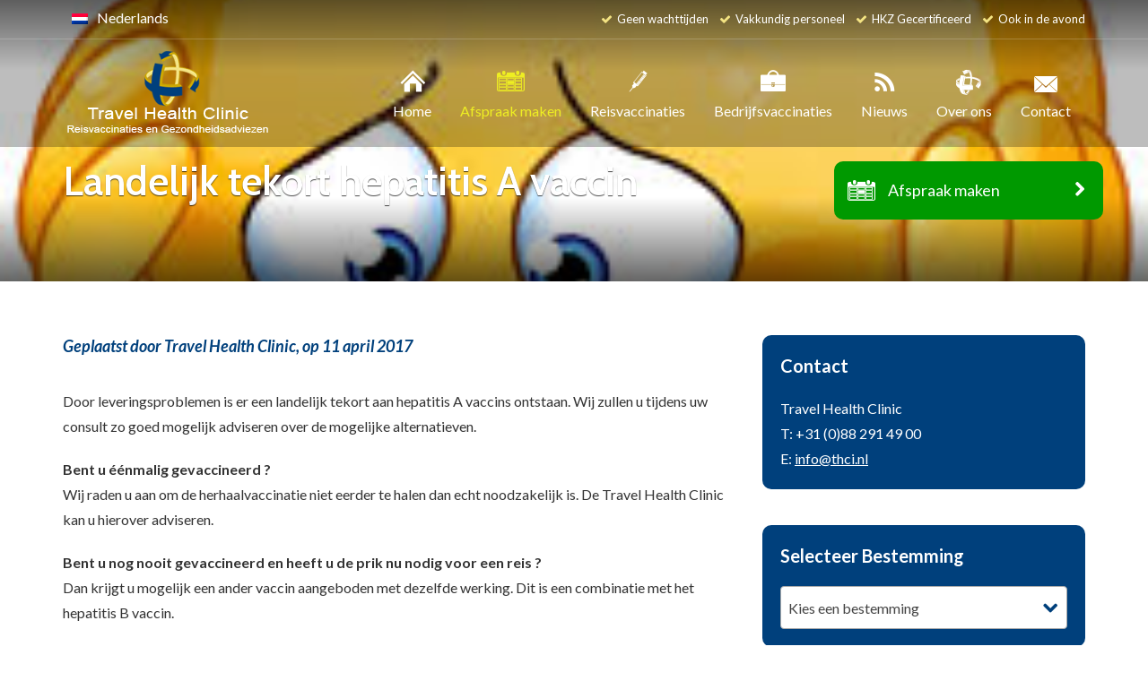

--- FILE ---
content_type: text/html; charset=UTF-8
request_url: https://thci.nl/landelijk-tekort-hepatitis-a-vaccin/
body_size: 16539
content:
<!DOCTYPE html>
<html class="no-js">
<head>
	<!-- Google Tag Manager -->
<script>(function(w,d,s,l,i){w[l]=w[l]||[];w[l].push({'gtm.start':
new Date().getTime(),event:'gtm.js'});var f=d.getElementsByTagName(s)[0],
j=d.createElement(s),dl=l!='dataLayer'?'&l='+l:'';j.async=true;j.src=
'https://www.googletagmanager.com/gtm.js?id='+i+dl;f.parentNode.insertBefore(j,f);
})(window,document,'script','dataLayer','GTM-NRXZMH3');</script>
<!-- End Google Tag Manager -->
	
	<title>Landelijk tekort hepatitis A vaccin - Travel Health Clinic</title>
	<meta charset="utf-8">
	<meta http-equiv="X-UA-Compatible" content="IE=edge">
  	<meta name="viewport" content="width=device-width, initial-scale=1.0">
	<meta name="facebook-domain-verification" content="xeqzd3pv2jatdk30fmi3yp66sarp5h" />
	<meta name='robots' content='index, follow, max-image-preview:large, max-snippet:-1, max-video-preview:-1' />
<link rel="alternate" hreflang="nl-nl" href="https://thci.nl/landelijk-tekort-hepatitis-a-vaccin/" />
<link rel="alternate" hreflang="x-default" href="https://thci.nl/landelijk-tekort-hepatitis-a-vaccin/" />

	<!-- This site is optimized with the Yoast SEO plugin v26.5 - https://yoast.com/wordpress/plugins/seo/ -->
	<link rel="canonical" href="https://thci.nl/landelijk-tekort-hepatitis-a-vaccin/" />
	<meta property="og:locale" content="nl_NL" />
	<meta property="og:type" content="article" />
	<meta property="og:title" content="Landelijk tekort hepatitis A vaccin - Travel Health Clinic" />
	<meta property="og:description" content="Door leveringsproblemen is er een landelijk tekort aan hepatitis A vaccins ontstaan. Wij zullen u tijdens uw consult zo goed mogelijk" />
	<meta property="og:url" content="https://thci.nl/landelijk-tekort-hepatitis-a-vaccin/" />
	<meta property="og:site_name" content="Travel Health Clinic" />
	<meta property="article:published_time" content="2017-04-11T12:07:14+00:00" />
	<meta property="article:modified_time" content="2017-04-20T14:16:51+00:00" />
	<meta property="og:image" content="https://thci.nl/wp-content/uploads/2017/04/smiley-verdrietig.png" />
	<meta property="og:image:width" content="247" />
	<meta property="og:image:height" content="204" />
	<meta property="og:image:type" content="image/png" />
	<meta name="author" content="Travel Health Clinic" />
	<meta name="twitter:card" content="summary_large_image" />
	<meta name="twitter:label1" content="Geschreven door" />
	<meta name="twitter:data1" content="Travel Health Clinic" />
	<meta name="twitter:label2" content="Geschatte leestijd" />
	<meta name="twitter:data2" content="1 minuut" />
	<script type="application/ld+json" class="yoast-schema-graph">{"@context":"https://schema.org","@graph":[{"@type":"WebPage","@id":"https://thci.nl/landelijk-tekort-hepatitis-a-vaccin/","url":"https://thci.nl/landelijk-tekort-hepatitis-a-vaccin/","name":"Landelijk tekort hepatitis A vaccin - Travel Health Clinic","isPartOf":{"@id":"https://thci.nl/#website"},"primaryImageOfPage":{"@id":"https://thci.nl/landelijk-tekort-hepatitis-a-vaccin/#primaryimage"},"image":{"@id":"https://thci.nl/landelijk-tekort-hepatitis-a-vaccin/#primaryimage"},"thumbnailUrl":"https://thci.nl/wp-content/uploads/2017/04/smiley-verdrietig.png","datePublished":"2017-04-11T12:07:14+00:00","dateModified":"2017-04-20T14:16:51+00:00","author":{"@id":"https://thci.nl/#/schema/person/24f0e107fe751e1caf2cf5dae0546298"},"breadcrumb":{"@id":"https://thci.nl/landelijk-tekort-hepatitis-a-vaccin/#breadcrumb"},"inLanguage":"nl-NL","potentialAction":[{"@type":"ReadAction","target":["https://thci.nl/landelijk-tekort-hepatitis-a-vaccin/"]}]},{"@type":"ImageObject","inLanguage":"nl-NL","@id":"https://thci.nl/landelijk-tekort-hepatitis-a-vaccin/#primaryimage","url":"https://thci.nl/wp-content/uploads/2017/04/smiley-verdrietig.png","contentUrl":"https://thci.nl/wp-content/uploads/2017/04/smiley-verdrietig.png","width":"247","height":"204"},{"@type":"BreadcrumbList","@id":"https://thci.nl/landelijk-tekort-hepatitis-a-vaccin/#breadcrumb","itemListElement":[{"@type":"ListItem","position":1,"name":"Home","item":"https://thci.nl/"},{"@type":"ListItem","position":2,"name":"Landelijk tekort hepatitis A vaccin"}]},{"@type":"WebSite","@id":"https://thci.nl/#website","url":"https://thci.nl/","name":"Travel Health Clinic","description":"Reisvaccinaties en Gezondheidsadviezen","potentialAction":[{"@type":"SearchAction","target":{"@type":"EntryPoint","urlTemplate":"https://thci.nl/?s={search_term_string}"},"query-input":{"@type":"PropertyValueSpecification","valueRequired":true,"valueName":"search_term_string"}}],"inLanguage":"nl-NL"},{"@type":"Person","@id":"https://thci.nl/#/schema/person/24f0e107fe751e1caf2cf5dae0546298","name":"Travel Health Clinic","url":"https://thci.nl/author/thcreis/"}]}</script>
	<!-- / Yoast SEO plugin. -->


<link rel='dns-prefetch' href='//cdn.jsdelivr.net' />
<link rel='dns-prefetch' href='//fonts.googleapis.com' />
<link rel='dns-prefetch' href='//maxcdn.bootstrapcdn.com' />
<link rel="alternate" title="oEmbed (JSON)" type="application/json+oembed" href="https://thci.nl/wp-json/oembed/1.0/embed?url=https%3A%2F%2Fthci.nl%2Flandelijk-tekort-hepatitis-a-vaccin%2F" />
<link rel="alternate" title="oEmbed (XML)" type="text/xml+oembed" href="https://thci.nl/wp-json/oembed/1.0/embed?url=https%3A%2F%2Fthci.nl%2Flandelijk-tekort-hepatitis-a-vaccin%2F&#038;format=xml" />
<style id='wp-img-auto-sizes-contain-inline-css' type='text/css'>
img:is([sizes=auto i],[sizes^="auto," i]){contain-intrinsic-size:3000px 1500px}
/*# sourceURL=wp-img-auto-sizes-contain-inline-css */
</style>
<link rel='stylesheet' id='vc_extensions_cqbundle_adminicon-css' href='https://thci.nl/wp-content/plugins/vc-extensions-bundle/css/admin_icon.css?ver=6.9' type='text/css' media='all' />
<style id='wp-emoji-styles-inline-css' type='text/css'>

	img.wp-smiley, img.emoji {
		display: inline !important;
		border: none !important;
		box-shadow: none !important;
		height: 1em !important;
		width: 1em !important;
		margin: 0 0.07em !important;
		vertical-align: -0.1em !important;
		background: none !important;
		padding: 0 !important;
	}
/*# sourceURL=wp-emoji-styles-inline-css */
</style>
<link rel='stylesheet' id='wp-block-library-css' href='https://thci.nl/wp-includes/css/dist/block-library/style.min.css?ver=6.9' type='text/css' media='all' />
<style id='global-styles-inline-css' type='text/css'>
:root{--wp--preset--aspect-ratio--square: 1;--wp--preset--aspect-ratio--4-3: 4/3;--wp--preset--aspect-ratio--3-4: 3/4;--wp--preset--aspect-ratio--3-2: 3/2;--wp--preset--aspect-ratio--2-3: 2/3;--wp--preset--aspect-ratio--16-9: 16/9;--wp--preset--aspect-ratio--9-16: 9/16;--wp--preset--color--black: #000000;--wp--preset--color--cyan-bluish-gray: #abb8c3;--wp--preset--color--white: #ffffff;--wp--preset--color--pale-pink: #f78da7;--wp--preset--color--vivid-red: #cf2e2e;--wp--preset--color--luminous-vivid-orange: #ff6900;--wp--preset--color--luminous-vivid-amber: #fcb900;--wp--preset--color--light-green-cyan: #7bdcb5;--wp--preset--color--vivid-green-cyan: #00d084;--wp--preset--color--pale-cyan-blue: #8ed1fc;--wp--preset--color--vivid-cyan-blue: #0693e3;--wp--preset--color--vivid-purple: #9b51e0;--wp--preset--gradient--vivid-cyan-blue-to-vivid-purple: linear-gradient(135deg,rgb(6,147,227) 0%,rgb(155,81,224) 100%);--wp--preset--gradient--light-green-cyan-to-vivid-green-cyan: linear-gradient(135deg,rgb(122,220,180) 0%,rgb(0,208,130) 100%);--wp--preset--gradient--luminous-vivid-amber-to-luminous-vivid-orange: linear-gradient(135deg,rgb(252,185,0) 0%,rgb(255,105,0) 100%);--wp--preset--gradient--luminous-vivid-orange-to-vivid-red: linear-gradient(135deg,rgb(255,105,0) 0%,rgb(207,46,46) 100%);--wp--preset--gradient--very-light-gray-to-cyan-bluish-gray: linear-gradient(135deg,rgb(238,238,238) 0%,rgb(169,184,195) 100%);--wp--preset--gradient--cool-to-warm-spectrum: linear-gradient(135deg,rgb(74,234,220) 0%,rgb(151,120,209) 20%,rgb(207,42,186) 40%,rgb(238,44,130) 60%,rgb(251,105,98) 80%,rgb(254,248,76) 100%);--wp--preset--gradient--blush-light-purple: linear-gradient(135deg,rgb(255,206,236) 0%,rgb(152,150,240) 100%);--wp--preset--gradient--blush-bordeaux: linear-gradient(135deg,rgb(254,205,165) 0%,rgb(254,45,45) 50%,rgb(107,0,62) 100%);--wp--preset--gradient--luminous-dusk: linear-gradient(135deg,rgb(255,203,112) 0%,rgb(199,81,192) 50%,rgb(65,88,208) 100%);--wp--preset--gradient--pale-ocean: linear-gradient(135deg,rgb(255,245,203) 0%,rgb(182,227,212) 50%,rgb(51,167,181) 100%);--wp--preset--gradient--electric-grass: linear-gradient(135deg,rgb(202,248,128) 0%,rgb(113,206,126) 100%);--wp--preset--gradient--midnight: linear-gradient(135deg,rgb(2,3,129) 0%,rgb(40,116,252) 100%);--wp--preset--font-size--small: 13px;--wp--preset--font-size--medium: 20px;--wp--preset--font-size--large: 36px;--wp--preset--font-size--x-large: 42px;--wp--preset--spacing--20: 0.44rem;--wp--preset--spacing--30: 0.67rem;--wp--preset--spacing--40: 1rem;--wp--preset--spacing--50: 1.5rem;--wp--preset--spacing--60: 2.25rem;--wp--preset--spacing--70: 3.38rem;--wp--preset--spacing--80: 5.06rem;--wp--preset--shadow--natural: 6px 6px 9px rgba(0, 0, 0, 0.2);--wp--preset--shadow--deep: 12px 12px 50px rgba(0, 0, 0, 0.4);--wp--preset--shadow--sharp: 6px 6px 0px rgba(0, 0, 0, 0.2);--wp--preset--shadow--outlined: 6px 6px 0px -3px rgb(255, 255, 255), 6px 6px rgb(0, 0, 0);--wp--preset--shadow--crisp: 6px 6px 0px rgb(0, 0, 0);}:where(.is-layout-flex){gap: 0.5em;}:where(.is-layout-grid){gap: 0.5em;}body .is-layout-flex{display: flex;}.is-layout-flex{flex-wrap: wrap;align-items: center;}.is-layout-flex > :is(*, div){margin: 0;}body .is-layout-grid{display: grid;}.is-layout-grid > :is(*, div){margin: 0;}:where(.wp-block-columns.is-layout-flex){gap: 2em;}:where(.wp-block-columns.is-layout-grid){gap: 2em;}:where(.wp-block-post-template.is-layout-flex){gap: 1.25em;}:where(.wp-block-post-template.is-layout-grid){gap: 1.25em;}.has-black-color{color: var(--wp--preset--color--black) !important;}.has-cyan-bluish-gray-color{color: var(--wp--preset--color--cyan-bluish-gray) !important;}.has-white-color{color: var(--wp--preset--color--white) !important;}.has-pale-pink-color{color: var(--wp--preset--color--pale-pink) !important;}.has-vivid-red-color{color: var(--wp--preset--color--vivid-red) !important;}.has-luminous-vivid-orange-color{color: var(--wp--preset--color--luminous-vivid-orange) !important;}.has-luminous-vivid-amber-color{color: var(--wp--preset--color--luminous-vivid-amber) !important;}.has-light-green-cyan-color{color: var(--wp--preset--color--light-green-cyan) !important;}.has-vivid-green-cyan-color{color: var(--wp--preset--color--vivid-green-cyan) !important;}.has-pale-cyan-blue-color{color: var(--wp--preset--color--pale-cyan-blue) !important;}.has-vivid-cyan-blue-color{color: var(--wp--preset--color--vivid-cyan-blue) !important;}.has-vivid-purple-color{color: var(--wp--preset--color--vivid-purple) !important;}.has-black-background-color{background-color: var(--wp--preset--color--black) !important;}.has-cyan-bluish-gray-background-color{background-color: var(--wp--preset--color--cyan-bluish-gray) !important;}.has-white-background-color{background-color: var(--wp--preset--color--white) !important;}.has-pale-pink-background-color{background-color: var(--wp--preset--color--pale-pink) !important;}.has-vivid-red-background-color{background-color: var(--wp--preset--color--vivid-red) !important;}.has-luminous-vivid-orange-background-color{background-color: var(--wp--preset--color--luminous-vivid-orange) !important;}.has-luminous-vivid-amber-background-color{background-color: var(--wp--preset--color--luminous-vivid-amber) !important;}.has-light-green-cyan-background-color{background-color: var(--wp--preset--color--light-green-cyan) !important;}.has-vivid-green-cyan-background-color{background-color: var(--wp--preset--color--vivid-green-cyan) !important;}.has-pale-cyan-blue-background-color{background-color: var(--wp--preset--color--pale-cyan-blue) !important;}.has-vivid-cyan-blue-background-color{background-color: var(--wp--preset--color--vivid-cyan-blue) !important;}.has-vivid-purple-background-color{background-color: var(--wp--preset--color--vivid-purple) !important;}.has-black-border-color{border-color: var(--wp--preset--color--black) !important;}.has-cyan-bluish-gray-border-color{border-color: var(--wp--preset--color--cyan-bluish-gray) !important;}.has-white-border-color{border-color: var(--wp--preset--color--white) !important;}.has-pale-pink-border-color{border-color: var(--wp--preset--color--pale-pink) !important;}.has-vivid-red-border-color{border-color: var(--wp--preset--color--vivid-red) !important;}.has-luminous-vivid-orange-border-color{border-color: var(--wp--preset--color--luminous-vivid-orange) !important;}.has-luminous-vivid-amber-border-color{border-color: var(--wp--preset--color--luminous-vivid-amber) !important;}.has-light-green-cyan-border-color{border-color: var(--wp--preset--color--light-green-cyan) !important;}.has-vivid-green-cyan-border-color{border-color: var(--wp--preset--color--vivid-green-cyan) !important;}.has-pale-cyan-blue-border-color{border-color: var(--wp--preset--color--pale-cyan-blue) !important;}.has-vivid-cyan-blue-border-color{border-color: var(--wp--preset--color--vivid-cyan-blue) !important;}.has-vivid-purple-border-color{border-color: var(--wp--preset--color--vivid-purple) !important;}.has-vivid-cyan-blue-to-vivid-purple-gradient-background{background: var(--wp--preset--gradient--vivid-cyan-blue-to-vivid-purple) !important;}.has-light-green-cyan-to-vivid-green-cyan-gradient-background{background: var(--wp--preset--gradient--light-green-cyan-to-vivid-green-cyan) !important;}.has-luminous-vivid-amber-to-luminous-vivid-orange-gradient-background{background: var(--wp--preset--gradient--luminous-vivid-amber-to-luminous-vivid-orange) !important;}.has-luminous-vivid-orange-to-vivid-red-gradient-background{background: var(--wp--preset--gradient--luminous-vivid-orange-to-vivid-red) !important;}.has-very-light-gray-to-cyan-bluish-gray-gradient-background{background: var(--wp--preset--gradient--very-light-gray-to-cyan-bluish-gray) !important;}.has-cool-to-warm-spectrum-gradient-background{background: var(--wp--preset--gradient--cool-to-warm-spectrum) !important;}.has-blush-light-purple-gradient-background{background: var(--wp--preset--gradient--blush-light-purple) !important;}.has-blush-bordeaux-gradient-background{background: var(--wp--preset--gradient--blush-bordeaux) !important;}.has-luminous-dusk-gradient-background{background: var(--wp--preset--gradient--luminous-dusk) !important;}.has-pale-ocean-gradient-background{background: var(--wp--preset--gradient--pale-ocean) !important;}.has-electric-grass-gradient-background{background: var(--wp--preset--gradient--electric-grass) !important;}.has-midnight-gradient-background{background: var(--wp--preset--gradient--midnight) !important;}.has-small-font-size{font-size: var(--wp--preset--font-size--small) !important;}.has-medium-font-size{font-size: var(--wp--preset--font-size--medium) !important;}.has-large-font-size{font-size: var(--wp--preset--font-size--large) !important;}.has-x-large-font-size{font-size: var(--wp--preset--font-size--x-large) !important;}
/*# sourceURL=global-styles-inline-css */
</style>

<style id='classic-theme-styles-inline-css' type='text/css'>
/*! This file is auto-generated */
.wp-block-button__link{color:#fff;background-color:#32373c;border-radius:9999px;box-shadow:none;text-decoration:none;padding:calc(.667em + 2px) calc(1.333em + 2px);font-size:1.125em}.wp-block-file__button{background:#32373c;color:#fff;text-decoration:none}
/*# sourceURL=/wp-includes/css/classic-themes.min.css */
</style>
<link rel='stylesheet' id='logooos-style-css' href='https://thci.nl/wp-content/plugins/wp_logooos_plugin/css/logos.css?ver=6.9' type='text/css' media='all' />
<link rel='stylesheet' id='wpml-legacy-dropdown-0-css' href='https://thci.nl/wp-content/plugins/sitepress-multilingual-cms/templates/language-switchers/legacy-dropdown/style.min.css?ver=1' type='text/css' media='all' />
<style id='wpml-legacy-dropdown-0-inline-css' type='text/css'>
.wpml-ls-statics-shortcode_actions{background-color:transparant;}.wpml-ls-statics-shortcode_actions, .wpml-ls-statics-shortcode_actions .wpml-ls-sub-menu, .wpml-ls-statics-shortcode_actions a {border-color:#cdcdcd;}.wpml-ls-statics-shortcode_actions a, .wpml-ls-statics-shortcode_actions .wpml-ls-sub-menu a, .wpml-ls-statics-shortcode_actions .wpml-ls-sub-menu a:link, .wpml-ls-statics-shortcode_actions li:not(.wpml-ls-current-language) .wpml-ls-link, .wpml-ls-statics-shortcode_actions li:not(.wpml-ls-current-language) .wpml-ls-link:link {color:#444444;background-color:#ffffff;}.wpml-ls-statics-shortcode_actions .wpml-ls-sub-menu a:hover,.wpml-ls-statics-shortcode_actions .wpml-ls-sub-menu a:focus, .wpml-ls-statics-shortcode_actions .wpml-ls-sub-menu a:link:hover, .wpml-ls-statics-shortcode_actions .wpml-ls-sub-menu a:link:focus {color:#000000;background-color:#eeeeee;}.wpml-ls-statics-shortcode_actions .wpml-ls-current-language > a {color:#444444;background-color:#ffffff;}.wpml-ls-statics-shortcode_actions .wpml-ls-current-language:hover>a, .wpml-ls-statics-shortcode_actions .wpml-ls-current-language>a:focus {color:#000000;background-color:#eeeeee;}
/*# sourceURL=wpml-legacy-dropdown-0-inline-css */
</style>
<link rel='stylesheet' id='spu-public-css-css' href='https://thci.nl/wp-content/plugins/popups/public/assets/css/public.css?ver=1.9.3.8' type='text/css' media='all' />
<link rel='stylesheet' id='cabin-css' href='https://fonts.googleapis.com/css?family=Cabin%3A400%2C400italic%2C500%2C600%2C500italic%2C600italic%2C700%2C700italic&#038;ver=6.9' type='text/css' media='all' />
<link rel='stylesheet' id='lato-css' href='https://fonts.googleapis.com/css?family=Lato%3A400%2C100%2C100italic%2C300%2C300italic%2C400italic%2C700%2C700italic%2C900%2C900italic&#038;ver=6.9' type='text/css' media='all' />
<link rel='stylesheet' id='font-awesome-css' href='https://maxcdn.bootstrapcdn.com/font-awesome/4.5.0/css/font-awesome.min.css?ver=6.9' type='text/css' media='all' />
<link rel='stylesheet' id='reset-css-css' href='https://thci.nl/wp-content/themes/thc/css/css-reset.css?ver=3.3.4' type='text/css' media='all' />
<link rel='stylesheet' id='bootstrap-css-css' href='https://thci.nl/wp-content/themes/thc/css/bootstrap.min.css?ver=3.3.4' type='text/css' media='all' />
<link rel='stylesheet' id='bst-css-css' href='https://thci.nl/wp-content/themes/thc/css/bst.css' type='text/css' media='all' />
<link rel='stylesheet' id='slicknav-css-css' href='https://thci.nl/wp-content/themes/thc/css/slicknav.css' type='text/css' media='all' />
<link rel='stylesheet' id='icons-css-css' href='https://thci.nl/wp-content/themes/thc/css/icons.css' type='text/css' media='all' />
<link rel='stylesheet' id='select2-css-css' href='https://cdn.jsdelivr.net/npm/select2@4.1.0-rc.0/dist/css/select2.min.css' type='text/css' media='all' />
<script type="text/javascript" src="https://thci.nl/wp-includes/js/jquery/jquery.min.js?ver=3.7.1" id="jquery-core-js"></script>
<script type="text/javascript" src="https://thci.nl/wp-includes/js/jquery/jquery-migrate.min.js?ver=3.4.1" id="jquery-migrate-js"></script>
<script type="text/javascript" src="https://thci.nl/wp-content/plugins/sitepress-multilingual-cms/templates/language-switchers/legacy-dropdown/script.min.js?ver=1" id="wpml-legacy-dropdown-0-js"></script>
<script type="text/javascript" src="https://thci.nl/wp-content/themes/thc/js/modernizr-2.8.3.min.js" id="modernizr-js"></script>
<script type="text/javascript" src="https://cdn.jsdelivr.net/npm/select2@4.1.0-rc.0/dist/js/select2.min.js" id="select2-js-js"></script>
<script type="text/javascript" src="https://thci.nl/wp-content/themes/thc/js/bst.js" id="bst-js-js"></script>
<script type="text/javascript" src="https://thci.nl/wp-content/themes/thc/js/jquery.slicknav.js" id="slicknav-js-js"></script>
<script></script><!-- This site uses the Better Analytics plugin.  https://marketplace.digitalpoint.com/better-analytics.3354/item -->
<script type='text/javascript' src='https://thci.nl/wp-content/plugins/better-analytics/js/loader.php?ver=1.2.7.js' ></script><link rel="https://api.w.org/" href="https://thci.nl/wp-json/" /><link rel="alternate" title="JSON" type="application/json" href="https://thci.nl/wp-json/wp/v2/posts/2581" /><meta name="generator" content="WPML ver:4.8.6 stt:39,1;" />
<meta name="generator" content="Powered by WPBakery Page Builder - drag and drop page builder for WordPress."/>
		<style type="text/css" id="wp-custom-css">
			#CybotCookiebotDialogDetailFooter{
    display: none !important;
}		</style>
		<noscript><style> .wpb_animate_when_almost_visible { opacity: 1; }</style></noscript><link rel='stylesheet' id='tt-normal-layout-style-css' href='https://thci.nl/wp-content/plugins/testimonials-showcase/layouts/grid/styles.css?ver=6.9' type='text/css' media='all' />
<link rel='stylesheet' id='tt-global-styles-css' href='https://thci.nl/wp-content/plugins/testimonials-showcase/resources/global.css?ver=6.9' type='text/css' media='all' />
<link rel='stylesheet' id='tt-bxslider-css' href='https://thci.nl/wp-content/plugins/testimonials-showcase/layouts/slider/bxslider.css?ver=6.9' type='text/css' media='all' />
<link rel='stylesheet' id='tt-font-awesome-css' href='https://thci.nl/wp-content/plugins/testimonials-showcase/resources/font-awesome/css/font-awesome.min.css?ver=6.9' type='text/css' media='all' />
</head>

<body class="wp-singular post-template-default single single-post postid-2581 single-format-standard wp-theme-thc chrome wpb-js-composer js-comp-ver-7.4 vc_responsive">
<!-- Google Tag Manager (noscript) -->
<noscript><iframe src="https://www.googletagmanager.com/ns.html?id=GTM-NRXZMH3"
height="0" width="0" style="display:none;visibility:hidden"></iframe></noscript>
<!-- End Google Tag Manager (noscript) -->
<!--[if lt IE 8]>
<div class="alert alert-warning">
	You are using an <strong>outdated</strong> browser. Please <a href="http://browsehappy.com/">upgrade your browser</a> to improve your experience.
</div>
<![endif]-->

<div class="fixed-appointment-button">
    <a href="/afspraak-maken" class="button-groot">
        Afspraak maken
    </a>
</div>

<div class="header-wrapper">
	<header class="header-fixed">
		<div class="top-header">
			<div class="container">
				<div class="row">
					<div class="taal col-xs-12 col-sm-6 col-md-3 col-lg-3">
						
<div
	 class="wpml-ls-statics-shortcode_actions wpml-ls wpml-ls-legacy-dropdown js-wpml-ls-legacy-dropdown" id="lang_sel">
	<ul role="menu">

		<li role="none" tabindex="0" class="wpml-ls-slot-shortcode_actions wpml-ls-item wpml-ls-item-nl wpml-ls-current-language wpml-ls-first-item wpml-ls-last-item wpml-ls-item-legacy-dropdown">
			<a href="#" class="js-wpml-ls-item-toggle wpml-ls-item-toggle lang_sel_sel icl-nl" role="menuitem" title="Overschakelen naar Nederlands">
                                                    <img
            class="wpml-ls-flag iclflag"
            src="https://thci.nl/wp-content/plugins/sitepress-multilingual-cms/res/flags/nl.png"
            alt=""
            width=18
            height=12
    /><span class="wpml-ls-native icl_lang_sel_native" role="menuitem">Nederlands</span></a>

			<ul class="wpml-ls-sub-menu" role="menu">
							</ul>

		</li>

	</ul>
</div>
					</div>
					<div class="usp hidden-xs hidden-sm col-md-9 col-lg-9">
						<h4 style="display:none;">Unique Selling Points</h4><div class="textwidget"><ul>
	<li>Geen wachttijden</li>
	<li>Vakkundig personeel</li>
	<li>HKZ Gecertificeerd</li>
	<li>Ook in de avond</li>
</ul></div>					</div>
				</div>
			</div>
		</div>	
		<div class="header">
			<div class="container">
				<div class="row">
					<div class="logo col-xs-8 col-md-3 col-lg-3">
						<a href="https://thci.nl">
							<img alt="Travel Health Clinic" src="https://thci.nl/wp-content/themes/thc/images/logo_thci.png" />
						</a>
					</div>
					<div class="hoofd-menu hidden-xs hidden-sm col-md-9 col-lg-9">
						<div class="menu-hoofdmenu-container"><ul id="menu-hoofdmenu" class="menu"><li id="menu-item-9" class="menu-home menu-item menu-item-type-post_type menu-item-object-page menu-item-home menu-item-9"><a href="https://thci.nl/">Home</a></li>
<li id="menu-item-169" class="menu-afspraak menu-item menu-item-type-post_type menu-item-object-page menu-item-169"><a href="https://thci.nl/afspraak-maken/">Afspraak maken</a></li>
<li id="menu-item-168" class="menu-reisvaccinaties menu-item menu-item-type-post_type menu-item-object-page menu-item-has-children menu-item-168"><a href="https://thci.nl/reisvaccinaties/">Reisvaccinaties</a>
<ul class="sub-menu">
	<li id="menu-item-277" class="menu-item menu-item-type-post_type menu-item-object-page menu-item-277"><a href="https://thci.nl/infectieziekten/">Infectieziekten</a></li>
	<li id="menu-item-255" class="menu-item menu-item-type-post_type menu-item-object-page menu-item-255"><a href="https://thci.nl/inentingen-buitenland/">Inentingen buitenland</a></li>
	<li id="menu-item-167" class="menu-item menu-item-type-post_type menu-item-object-page menu-item-167"><a href="https://thci.nl/vaccinatie-kosten/">Vaccinatiekosten</a></li>
	<li id="menu-item-3376" class="menu-item menu-item-type-post_type menu-item-object-page menu-item-3376"><a href="https://thci.nl/vergoedingen-verzekeraars/">Vergoedingen verzekeraars</a></li>
	<li id="menu-item-257" class="menu-item menu-item-type-taxonomy menu-item-object-category menu-item-257"><a href="https://thci.nl/category/gezond-op-reis/">Gezond op reis</a></li>
	<li id="menu-item-243" class="menu-item menu-item-type-post_type menu-item-object-page menu-item-243"><a href="https://thci.nl/nuttige-websites/">Nuttige websites</a></li>
	<li id="menu-item-269" class="menu-item menu-item-type-post_type menu-item-object-page menu-item-269"><a href="https://thci.nl/reisapotheek/">Reisapotheek</a></li>
</ul>
</li>
<li id="menu-item-236" class="menu-bedrijfsvaccinaties menu-item menu-item-type-post_type menu-item-object-page menu-item-236"><a href="https://thci.nl/bedrijfsvaccinaties/">Bedrijfsvaccinaties</a></li>
<li id="menu-item-210" class="menu-nieuws menu-item menu-item-type-taxonomy menu-item-object-category current-post-ancestor current-menu-parent current-post-parent menu-item-210"><a href="https://thci.nl/category/nieuws/">Nieuws</a></li>
<li id="menu-item-164" class="menu-overons menu-item menu-item-type-post_type menu-item-object-page menu-item-has-children menu-item-164"><a href="https://thci.nl/over-ons/">Over ons</a>
<ul class="sub-menu">
	<li id="menu-item-163" class="menu-item menu-item-type-post_type menu-item-object-page menu-item-163"><a href="https://thci.nl/ideeenbus/">Ideeënbus</a></li>
	<li id="menu-item-165" class="menu-item menu-item-type-post_type menu-item-object-page menu-item-165"><a href="https://thci.nl/faq/">FAQ</a></li>
	<li id="menu-item-6118" class="menu-item menu-item-type-post_type menu-item-object-page menu-item-6118"><a href="https://thci.nl/vacatures/">Vacatures</a></li>
</ul>
</li>
<li id="menu-item-278" class="menu-contact menu-item menu-item-type-post_type menu-item-object-page menu-item-278"><a href="https://thci.nl/contact/">Contact</a></li>
</ul></div>					</div>
					<div class="mobiel-menu col-xs-12 col-sm-12  hidden-lg">
						<div class="menu-hoofdmenu-container"><ul id="menu-hoofdmenu-1" class="menu"><li class="menu-home menu-item menu-item-type-post_type menu-item-object-page menu-item-home menu-item-9"><a href="https://thci.nl/">Home</a></li>
<li class="menu-afspraak menu-item menu-item-type-post_type menu-item-object-page menu-item-169"><a href="https://thci.nl/afspraak-maken/">Afspraak maken</a></li>
<li class="menu-reisvaccinaties menu-item menu-item-type-post_type menu-item-object-page menu-item-has-children menu-item-168"><a href="https://thci.nl/reisvaccinaties/">Reisvaccinaties</a>
<ul class="sub-menu">
	<li class="menu-item menu-item-type-post_type menu-item-object-page menu-item-277"><a href="https://thci.nl/infectieziekten/">Infectieziekten</a></li>
	<li class="menu-item menu-item-type-post_type menu-item-object-page menu-item-255"><a href="https://thci.nl/inentingen-buitenland/">Inentingen buitenland</a></li>
	<li class="menu-item menu-item-type-post_type menu-item-object-page menu-item-167"><a href="https://thci.nl/vaccinatie-kosten/">Vaccinatiekosten</a></li>
	<li class="menu-item menu-item-type-post_type menu-item-object-page menu-item-3376"><a href="https://thci.nl/vergoedingen-verzekeraars/">Vergoedingen verzekeraars</a></li>
	<li class="menu-item menu-item-type-taxonomy menu-item-object-category menu-item-257"><a href="https://thci.nl/category/gezond-op-reis/">Gezond op reis</a></li>
	<li class="menu-item menu-item-type-post_type menu-item-object-page menu-item-243"><a href="https://thci.nl/nuttige-websites/">Nuttige websites</a></li>
	<li class="menu-item menu-item-type-post_type menu-item-object-page menu-item-269"><a href="https://thci.nl/reisapotheek/">Reisapotheek</a></li>
</ul>
</li>
<li class="menu-bedrijfsvaccinaties menu-item menu-item-type-post_type menu-item-object-page menu-item-236"><a href="https://thci.nl/bedrijfsvaccinaties/">Bedrijfsvaccinaties</a></li>
<li class="menu-nieuws menu-item menu-item-type-taxonomy menu-item-object-category current-post-ancestor current-menu-parent current-post-parent menu-item-210"><a href="https://thci.nl/category/nieuws/">Nieuws</a></li>
<li class="menu-overons menu-item menu-item-type-post_type menu-item-object-page menu-item-has-children menu-item-164"><a href="https://thci.nl/over-ons/">Over ons</a>
<ul class="sub-menu">
	<li class="menu-item menu-item-type-post_type menu-item-object-page menu-item-163"><a href="https://thci.nl/ideeenbus/">Ideeënbus</a></li>
	<li class="menu-item menu-item-type-post_type menu-item-object-page menu-item-165"><a href="https://thci.nl/faq/">FAQ</a></li>
	<li class="menu-item menu-item-type-post_type menu-item-object-page menu-item-6118"><a href="https://thci.nl/vacatures/">Vacatures</a></li>
</ul>
</li>
<li class="menu-contact menu-item menu-item-type-post_type menu-item-object-page menu-item-278"><a href="https://thci.nl/contact/">Contact</a></li>
</ul></div>					</div>
				</div>
			</div>
		</div>
	</header>
</div>

<header class="sub-header-single" style="background: url(https://thci.nl/wp-content/uploads/2017/04/smiley-verdrietig.png); background-size:cover; background-position:center center;">
	<div class="container">
		<div class="row">
			<div class="page-title col-xs-12">
				<h1>Landelijk tekort hepatitis A vaccin</h1>				</div>
			</div>
		</div>
	</div>
</header>

<div class="container">
  <div class="row">
    
    <div class="col-xs-12 col-sm-12 col-md-8">
      <div id="content" role="main">
         

    <article class="page-content role="article" id="post_2581" class="post-2581 post type-post status-publish format-standard has-post-thumbnail hentry category-nieuws">
		
		<header>
            <h4 class="meta-info">
                <em>
                    <span class="text-muted author">Geplaatst door Travel Health Clinic,</span>
                    <time  class="text-muted" datetime="11-04-2017">op 11 april 2017</time>
                </em>
            </h4>
        </header>
		<div class="kruimelpad">
					</div>
        <section>
            <p>Door leveringsproblemen is er een landelijk tekort aan hepatitis A vaccins ontstaan. Wij zullen u tijdens uw consult zo goed mogelijk adviseren over de mogelijke alternatieven.</p>
<p><strong>Bent u éénmalig gevaccineerd ?</strong><br />
Wij raden u aan om de herhaalvaccinatie niet eerder te halen dan echt noodzakelijk is. De Travel Health Clinic kan u hierover adviseren.</p>
<p><strong>Bent u nog nooit gevaccineerd en heeft u de prik nu nodig voor een reis ?</strong><br />
Dan krijgt u mogelijk een ander vaccin aangeboden met dezelfde werking. Dit is een combinatie met het hepatitis B vaccin.</p>
<p>Wij raden u aan om 4-6 weken voor uw reis de Travel Health Clinic te bezoeken. Gaat u een lange of speciale reis maken ? Maak dan 6-8 weken voor vertrek een afspraak.</p>
<p>&nbsp;</p>
<p>&nbsp;</p>
                    </section>
    </article>
      </div><!-- /#content -->
    </div>
    
    <div class="zijbalk col-xs-12 col-md-4">
				<div class="widget"><h4>Contact</h4>			<div class="textwidget"><p>Travel Health Clinic<br />
T: +31 (0)88 291 49 00<br />
E: <a href="mailto:info@thci.nl">info@thci.nl</a></p>
</div>
		</div><div class="widget"><h4>Selecteer Bestemming</h4>			<div class="textwidget"><div class="dropdown-select">
<select class="form-control-bestemming" style="width: 100%; height: 40px;" onchange="if (this.value) window.location.href=this.value" >
<option disabled="disabled" selected="selected" value="">Kies een bestemming</option>
<option value="https://thci.nl/vaccinaties-abu-dhabi-verenigde-arabische-emiraten/">Abu Dhabi (Verenigde Arabische Emiraten)</option>
<option value="https://thci.nl/vaccinaties-afghanistan/"  >Afghanistan</option>
<option value="https://thci.nl/vaccinaties-albanie/"  >Albanië</option>
<option value="https://thci.nl/vaccinaties-algerije/"  >Algerije</option>
<option value="https://thci.nl/vaccinaties-amerikaans-samoa/"  >Amerikaans-Samoa</option>
<option value="https://thci.nl/vaccinaties-amerikaanse-maagdeneilanden/"  >Amerikaanse Maagdeneilanden</option>
<option value="https://thci.nl/vaccinaties-andorra/"  >Andorra</option>
<option value="https://thci.nl/vaccinaties-angola/"  >Angola</option>
<option value="https://thci.nl/vaccinaties-anguilla-brits-overzees-gebied/"  >Anguilla (Brits overzees gebied)</option>
<option value="https://thci.nl/vaccinaties-antigua-en-barbuda/"  >Antigua en Barbuda</option>
<option value="https://thci.nl/vaccinaties-antillen-frans/"  >Antillen (Frans)</option>
<option value="https://thci.nl/vaccinaties-antillen-voormalig-nederlands/"  >Antillen (voormalig Nederlands)</option>
<option value="https://thci.nl/vaccinaties-argentinie/"  >Argentinië</option>
<option value="https://thci.nl/vaccinaties-armenie/"  >Armenië</option>
<option value="https://thci.nl/vaccinaties-aruba/"  >Aruba</option>
<option value="https://thci.nl/vaccinaties-australie/"  >Australië</option>
<option value="https://thci.nl/vaccinaties-azerbeidzjan/"  >Azerbeidzjan</option>
<option value="https://thci.nl/vaccinaties-azoren-portugal/"  >Azoren (Portugal)</option>
<option value="https://thci.nl/vaccinaties-bahamas/"  >Bahama's</option>
<option value="https://thci.nl/vaccinaties-bahrein/"  >Bahrein</option>
<option value="https://thci.nl/vaccinaties-bangladesh/"  >Bangladesh</option>
<option value="https://thci.nl/vaccinaties-barbados/"  >Barbados</option>
<option value="https://thci.nl/vaccinaties-belarus-wit-rusland/"  >Belarus (Wit-Rusland)</option>
<option value="https://thci.nl/vaccinaties-belgie/"  >België</option>
<option value="https://thci.nl/vaccinaties-belize/"  >Belize</option>
<option value="https://thci.nl/vaccinaties-benin/"  >Benin</option>
<option value="https://thci.nl/vaccinaties-bermuda-brits-overzees-gebied/"  >Bermuda (Brits overzees gebied)</option>
<option value="https://thci.nl/vaccinaties-bhutan/"  >Bhutan</option>
<option value="https://thci.nl/vaccinaties-birma-myanmar/"  >Birma (Myanmar)</option>
<option value="https://thci.nl/vaccinaties-bolivia/"  >Bolivia</option>
<option value="https://thci.nl/vaccinaties-bonaire-voormalige-nederlandse-antillen/"  >Bonaire (voormalige Nederlandse Antillen)</option>
<option value="https://thci.nl/vaccinaties-bosnie-en-herzegovina/"  >Bosnië en Herzegovina</option>
<option value="https://thci.nl/vaccinaties-botswana/"  >Botswana</option>
<option value="https://thci.nl/vaccinaties-brazilie/"  >Brazilië</option>
<option value="https://thci.nl/vaccinaties-brits-territorium-indische-oceaan-chagosarchipel/">Brits territorium Indische oceaan (Chagosarchipel)</option>
<option value="https://thci.nl/vaccinaties-britse-maagdeneilanden/"  >Britse Maagdeneilanden</option>
<option value="https://thci.nl/vaccinaties-brunei/"  >Brunei</option>
<option value="https://thci.nl/vaccinaties-bulgarije/"  >Bulgarije</option>
<option value="https://thci.nl/vaccinaties-burkina-faso/"  >Burkina Faso</option>
<option value="https://thci.nl/vaccinaties-burundi/"  >Burundi</option>
<option value="https://thci.nl/vaccinaties-cambodja/"  >Cambodja</option>
<option value="https://thci.nl/vaccinaties-canada/"  >Canada</option>
<option value="https://thci.nl/vaccinaties-canarische-eilanden-spanje/"  >Canarische eilanden (Spanje)</option>
<option value="https://thci.nl/vaccinaties-caymaneilanden-brits-overzees-gebied/"  >Caymaneilanden (Brits overzees gebied)</option>
<option value="https://thci.nl/vaccinaties-centraal-afrikaanse-republiek/"  >Centraal-Afrikaanse Republiek</option>
<option value="https://thci.nl/vaccinaties-chagosarchipel-brits-territorium-indische-oceaan/">Chagosarchipel (Brits territorium Indische oceaan)</option>
<option value="https://thci.nl/vaccinaties-chili/"  >Chili</option>
<option value="https://thci.nl/vaccinaties-china/"  >China</option>
<option value="https://thci.nl/vaccinaties-china-hongkong/"  >China-Hongkong</option>
<option value="https://thci.nl/vaccinaties-china-macau/"  >China-Macau</option>
<option value="https://thci.nl/vaccinaties-christmaseiland-australie/"  >Christmaseiland (Australië)</option>
<option value="https://thci.nl/vaccinaties-colombia/"  >Colombia</option>
<option value="https://thci.nl/vaccinaties-comoren/"  >Comoren</option>
<option value="https://thci.nl/vaccinaties-congo-brazzaville/"  >Congo (Brazzaville)</option>
<option value="https://thci.nl/vaccinaties-congo-kinshasa/"  >Congo D.R. (Kinshasa)</option>
<option value="https://thci.nl/vaccinaties-cookeilanden-nieuw-zeeland/"  >Cookeilanden (Nieuw-Zeeland)</option>
<option value="https://thci.nl/vaccinaties-costa-rica/">Costa Rica</option>
<option value="https://thci.nl/vaccinaties-cuba/">Cuba</option>
<option value="https://thci.nl/vaccinaties-curacao-voormalige-nederlandse-antillen/"  >Curacao (voormalige Nederlandse Antillen)</option>
<option value="https://thci.nl/vaccinaties-cyprus/"  >Cyprus</option>
<option value="https://thci.nl/vaccinaties-denemarken/"  >Denemarken</option>
<option value="https://thci.nl/vaccinaties-djibouti/"  >Djibouti</option>
<option value="https://thci.nl/vaccinaties-dominica/"  >Dominica</option>
<option value="https://thci.nl/vaccinaties-dominicaanse-republiek/"  >Dominicaanse Republiek</option>
<option value="https://thci.nl/vaccinaties-dubai-verenigde-arabische-emiraten/"  >Dubai (Verenigde Arabische Emiraten)</option>
<option value="https://thci.nl/vaccinaties-duitsland/"  >Duitsland</option>
<option value="https://thci.nl/vaccinaties-ecuador/"  >Ecuador</option>
<option value="https://thci.nl/vaccinaties-egypte/"  >Egypte</option>
<option value="https://thci.nl/vaccinaties-el-salvador/"  >El Salvador</option>
<option value="https://thci.nl/vaccinaties-equatoriaal-guinea/"  >Equatoriaal-Guinea</option>
<option value="https://thci.nl/vaccinaties-eritrea/"  >Eritrea</option>
<option value="https://thci.nl/vaccinaties-estland/"  >Estland</option>
<option value="https://thci.nl/vaccinaties-ethiopie/"  >Ethiopië</option>
<option value="https://thci.nl/vaccinaties-falkland-eilanden-brits-overzees-gebied/"  >Falkland Eilanden (Brits overzees gebied)</option>
<option value="https://thci.nl/vaccinaties-fiji/"  >Fiji</option>
<option value="https://thci.nl/vaccinaties-filipijnen/"  >Filipijnen</option>
<option value="https://thci.nl/vaccinaties-finland/"  >Finland</option>
<option value="https://thci.nl/vaccinaties-frankrijk/"  >Frankrijk</option>
<option value="https://thci.nl/vaccinaties-frans-guyana/"  >Frans-Guyana</option>
<option value="https://thci.nl/vaccinaties-frans-polynesie/"  >Frans-Polynesië</option>
<option value="https://thci.nl/vaccinaties-franse-antillen/"  >Franse Antillen</option>
<option value="https://thci.nl/vaccinaties-fujairah-verenigde-arabische-emiraten/"  >Fujairah (Verenigde Arabische Emiraten)</option>
<option value="https://thci.nl/vaccinaties-gabon/"  >Gabon</option>
<option value="https://thci.nl/vaccinaties-galapagos-eilanden-ecuador/"  >Galapagos eilanden (Ecuador)</option>
<option value="https://thci.nl/vaccinaties-gambia/"  >Gambia</option>
<option value="https://thci.nl/vaccinaties-georgie/"  >Georgië</option>
<option value="https://thci.nl/vaccinaties-ghana/"  >Ghana</option>
<option value="https://thci.nl/vaccinaties-gibraltar-brits-overzees-gebied/"  >Gibraltar (Brits overzees gebied)</option>
<option value="https://thci.nl/vaccinaties-grenada/"  >Grenada</option>
<option value="https://thci.nl/vaccinaties-griekenland/"  >Griekenland</option>
<option value="https://thci.nl/vaccinaties-groenland/"  >Groenland (Denemarken)</option>
<option value="https://thci.nl/vaccinaties-groot-brittanie/"  >Groot-Brittanië</option>
<option value="https://thci.nl/vaccinaties-guadeloupe-franse-antillen/"  >Guadeloupe (Franse Antillen)</option>
<option value="https://thci.nl/vaccinaties-guam-verenigde-staten/"  >Guam (Verenigde Staten)</option>
<option value="https://thci.nl/vaccinaties-guatemala/"  >Guatemala</option>
<option value="https://thci.nl/vaccinaties-guinee-conakry/"  >Guinee (Conakry)</option>
<option value="https://thci.nl/vaccinaties-guinee-equatoriaal/"  >Guinee, Equatoriaal</option>
<option value="https://thci.nl/vaccinaties-guinee-bissau/"  >Guinee-Bissau</option>
<option value="https://thci.nl/vaccinaties-guyana/"  >Guyana</option>
<option value="https://thci.nl/vaccinaties-guyana-frans/"  >Guyana (Frans)</option>
<option value="https://thci.nl/vaccinaties-hawaii/"  >Hawaii (Verenigde Staten)</option>
<option value="https://thci.nl/vaccinaties-haiti/"  >Haïti</option>
<option value="https://thci.nl/vaccinaties-honduras/"  >Honduras</option>
<option value="https://thci.nl/vaccinaties-hongarije/"  >Hongarije</option>
<option value="https://thci.nl/vaccinaties-hongkong-china/"  >Hongkong (China)</option>
<option value="https://thci.nl/vaccinaties-ijsland/"  >IJsland</option>
<option value="https://thci.nl/vaccinaties-ierland/"  >Ierland</option>
<option value="https://thci.nl/vaccinaties-india/"  >India</option>
<option value="https://thci.nl/vaccinaties-indonesie/"  >Indonesië</option>
<option value="https://thci.nl/vaccinaties-irak/"  >Irak</option>
<option value="https://thci.nl/vaccinaties-iran/"  >Iran</option>
<option value="https://thci.nl/vaccinaties-israel/"  >Israël</option>
<option value="https://thci.nl/vaccinaties-italie/"  >Italië</option>
<option value="https://thci.nl/vaccinaties-ivoorkust/"  >Ivoorkust</option>
<option value="https://thci.nl/vaccinaties-jamaica/"  >Jamaica</option>
<option value="https://thci.nl/vaccinaties-japan/"  >Japan</option>
<option value="https://thci.nl/vaccinaties-jemen/"  >Jemen</option>
<option value="https://thci.nl/vaccinaties-jordanie/"  >Jordanië</option>
<option value="https://thci.nl/vaccinaties-kaaiman-eilanden-brits-overzees-gebied/"  >Kaaiman eilanden (Brits overzees gebied)</option>
<option value="https://thci.nl/vaccinaties-kaapverdie/"  >Kaapverdië</option>
<option value="https://thci.nl/vaccinaties-kameroen/"  >Kameroen</option>
<option value="https://thci.nl/vaccinaties-kazachstan/"  >Kazachstan</option>
<option value="https://thci.nl/vaccinaties-kenia/"  >Kenia</option>
<option value="https://thci.nl/vaccinaties-kirgizie/"  >Kirgizië (Kirgizstan)</option>
<option value="https://thci.nl/vaccinaties-kirgizie/"  >Kirgizstan (Kirgizië)</option>
<option value="https://thci.nl/vaccinaties-kiribati/"  >Kiribati</option>
<option value="https://thci.nl/vaccinaties-koeweit/"  >Koeweit</option>
<option value="https://thci.nl/vaccinaties-koraal-zee-eilanden-australie/"  >Koraal Zee eilanden (Australië)</option>
<option value="https://thci.nl/vaccinaties-noord-korea/"  >Korea Noord (Democratische Volksrepubliek Korea)</option>
<option value="https://thci.nl/vaccinaties-zuid-korea-republiek-korea/"  >Korea Zuid (Republiek Korea)</option>
<option value="https://thci.nl/vaccinaties-kroatie/"  >Kroatië</option>
<option value="https://thci.nl/vaccinaties-laos/"  >Laos (Democratische Volksrepubliek Laos)</option>
<option value="https://thci.nl/vaccinaties-lesotho/"  >Lesotho</option>
<option value="https://thci.nl/vaccinaties-letland/"  >Letland</option>
<option value="https://thci.nl/vaccinaties-libanon/"  >Libanon</option>
<option value="https://thci.nl/vaccinaties-liberia/"  >Liberia</option>
<option value="https://thci.nl/vaccinaties-libie/"  >Libië</option>
<option value="https://thci.nl/vaccinaties-liechtenstein/"  >Liechtenstein</option>
<option value="https://thci.nl/vaccinaties-litouwen/"  >Litouwen</option>
<option value="https://thci.nl/vaccinaties-luxemburg/"  >Luxemburg</option>
<option value="https://thci.nl/vaccinaties-maagden-eilanden-amerikaanse/"  >Maagden eilanden (Amerikaanse)</option>
<option value="https://thci.nl/vaccinaties-maagden-eilanden-britse/"  >Maagden eilanden (Britse)</option>
<option value="https://thci.nl/vaccinaties-macau-china/"  >Macau (China)</option>
<option value="https://thci.nl/vaccinaties-macedonie/"  >Macedonië</option>
<option value="https://thci.nl/vaccinaties-madagaskar/"  >Madagaskar</option>
<option value="https://thci.nl/vaccinaties-madeira-portugal/"  >Madeira (Portugal)</option>
<option value="https://thci.nl/vaccinaties-malawi/"  >Malawi</option>
<option value="https://thci.nl/vaccinaties-malediven/"  >Malediven</option>
<option value="https://thci.nl/vaccinaties-maleisie/"  >Maleisië</option>
<option value="https://thci.nl/vaccinaties-mali/"  >Mali</option>
<option value="https://thci.nl/vaccinaties-malta/"  >Malta</option>
<option value="https://thci.nl/vaccinaties-mariana-eilanden-noordelijke/"  >Mariana eilanden (Noordelijke)</option>
<option value="https://thci.nl/vaccinaties-marokko/"  >Marokko</option>
<option value="https://thci.nl/vaccinaties-marshalleilanden/"  >Marshalleilanden</option>
<option value="https://thci.nl/vaccinaties-martinique-franse-antillen/"  >Martinique (Franse Antillen)</option>
<option value="https://thci.nl/vaccinaties-mauretanie/"  >Mauretanië</option>
<option value="https://thci.nl/vaccinaties-mauritius/"  >Mauritius</option>
<option value="https://thci.nl/vaccinaties-mayotte-frans-overzees-gebied/"  >Mayotte (Frans overzees gebied)</option>
<option value="https://thci.nl/vaccinaties-mexico/"  >Mexico</option>
<option value="https://thci.nl/vaccinaties-micronesie-de-federale-staten-van/"  >Micronesië (de Federale Staten van)</option>
<option value="https://thci.nl/vaccinaties-moldavie/"  >Moldavië</option>
<option value="https://thci.nl/vaccinaties-monaco/"  >Monaco</option>
<option value="https://thci.nl/vaccinaties-mongolie/"  >Mongolië</option>
<option value="https://thci.nl/vaccinaties-montenegro/"  >Montenegro</option>
<option value="https://thci.nl/vaccinaties-montserrat-brits-overzees-gebied/"  >Montserrat (Brits overzees gebied)</option>
<option value="https://thci.nl/vaccinaties-mozambique/"  >Mozambique</option>
<option value="https://thci.nl/vaccinaties-myanmar-voormalig-birma/"  >Myanmar (voormalig Birma)</option>
<option value="https://thci.nl/vaccinaties-namibie/"  >Namibië</option>
<option value="https://thci.nl/vaccinaties-nauru/"  >Nauru</option>
<option value="https://thci.nl/vaccinaties-nederland/"  >Nederland</option>
<option value="https://thci.nl/vaccinaties-nederlandse-antillen/"  >Nederlandse Antillen (voormalig)</option>
<option value="https://thci.nl/vaccinaties-nepal/"  >Nepal</option>
<option value="https://thci.nl/vaccinaties-nicaragua/"  >Nicaragua</option>
<option value="https://thci.nl/vaccinaties-nieuw-caledonie-frans-overzees-gebied/"  >Nieuw-Caledonië (Frans overzees gebied)</option>
<option value="https://thci.nl/vaccinaties-nieuw-zeeland/"  >Nieuw-Zeeland</option>
<option value="https://thci.nl/vaccinaties-niger/"  >Niger</option>
<option value="https://thci.nl/vaccinaties-nigeria/"  >Nigeria</option>
<option value="https://thci.nl/vaccinaties-niue-nieuw-zeeland/"  >Niue (Nieuw Zeeland)</option>
<option value="https://thci.nl/vaccinaties-noord-korea/"  >Noord-Korea (Democratische Volksrepubliek Korea)</option>
<option value="https://thci.nl/vaccinaties-noordelijke-marianen/"  >Noordelijke Marianen (Verenigde Staten)</option>
<option value="https://thci.nl/vaccinaties-noorwegen/"  >Noorwegen</option>
<option value="https://thci.nl/vaccinaties-norfolkeiland/"  >Norfolkeiland (Australië)</option>
<option value="https://thci.nl/vaccinaties-oeganda/"  >Oeganda</option>
<option value="https://thci.nl/vaccinaties-oekraine/"  >Oekraïne</option>
<option value="https://thci.nl/vaccinaties-oezbekistan/"  >Oezbekistan</option>
<option value="https://thci.nl/vaccinaties-oman/"  >Oman</option>
<option value="https://thci.nl/vaccinaties-oost-timor/"  >Oost-Timor</option>
<option value="https://thci.nl/vaccinaties-oostenrijk/"  >Oostenrijk</option>
<option value="https://thci.nl/vaccinaties-paaseiland-chili/"  >Paaseiland (Chili)</option>
<option value="https://thci.nl/vaccinaties-pakistan/"  >Pakistan</option>
<option value="https://thci.nl/vaccinaties-palau/"  >Palau</option>
<option value="https://thci.nl/vaccinaties-palestina/"  >Palestina</option>
<option value="https://thci.nl/vaccinaties-panama/"  >Panama</option>
<option value="https://thci.nl/vaccinaties-papoea-nieuw-guinea/"  >Papoea-Nieuw-Guinea</option>
<option value="https://thci.nl/vaccinaties-paraguay/"  >Paraguay</option>
<option value="https://thci.nl/vaccinaties-peru/"  >Peru</option>
<option value="https://thci.nl/vaccinaties-pitcairn-eilanden-brits-overzees-gebied/"  >Pitcairn eilanden (Brits overzees gebied)</option>
<option value="https://thci.nl/vaccinaties-polen/"  >Polen</option>
<option value="https://thci.nl/vaccinaties-polynesie-frans/"  >Polynesië, Frans</option>
<option value="https://thci.nl/vaccinaties-porto-rico-verenigde-staten/"  >Porto Rico (Verenigde Staten)</option>
<option value="https://thci.nl/vaccinaties-portugal/"  >Portugal</option>
<option value="https://thci.nl/vaccinaties-puerto-rico/"  >Puerto Rico (Verenigde Staten)</option>
<option value="https://thci.nl/vaccinaties-qatar/"  >Qatar</option>
<option value="https://thci.nl/vaccinaties-ras-al-khaimah-verenigde-arabische-emiraten/"  >Ras al Khaimah (Verenigde Arabische Emiraten)</option>
<option value="https://thci.nl/vaccinaties-reunion-frans-overzees-gebied/"  >Reunion (Frans overzees gebied)</option>
<option value="https://thci.nl/vaccinaties-roemenie/"  >Roemenië</option>
<option value="https://thci.nl/vaccinaties-rusland/"  >Rusland</option>
<option value="https://thci.nl/vaccinaties-rwanda/"  >Rwanda</option>
<option value="https://thci.nl/vaccinaties-saba-voormalige-nederlandse-antillen/"  >Saba (voormalige Nederlandse Antillen)</option>
<option value="https://thci.nl/vaccinaties-salomonseilanden/"  >Salomonseilanden (Brits overzees gebied)</option>
<option value="https://thci.nl/vaccinaties-samoa-amerikaans/"  >Samoa (Amerikaans)</option>
<option value="https://thci.nl/vaccinaties-samoa-west-onafhankelijke-staat-samoa/"  >Samoa (West Onafhankelijke Staat Samoa)</option>
<option value="https://thci.nl/vaccinaties-san-marino/"  >San Marino</option>
<option value="https://thci.nl/vaccinaties-sao-tome-en-principe/"  >Sao Tomé en Principe</option>
<option value="https://thci.nl/vaccinaties-saudi-arabie/"  >Saudi-Arabië</option>
<option value="https://thci.nl/vaccinaties-senegal/"  >Senegal</option>
<option value="https://thci.nl/vaccinaties-servie/"  >Servië</option>
<option value="https://thci.nl/vaccinaties-seychellen/"  >Seychellen</option>
<option value="https://thci.nl/vaccinaties-sharjah-verenigde-arabische-emiraten/"  >Sharjah (Verenigde Arabische Emiraten)</option>
<option value="https://thci.nl/vaccinaties-sierra-leone/"  >Sierra Leone</option>
<option value="https://thci.nl/vaccinaties-singapore/"  >Singapore</option>
<option value="https://thci.nl/vaccinaties-slovenie/"  >Slovenië</option>
<option value="https://thci.nl/vaccinaties-slowakije/"  >Slowakije</option>
<option value="https://thci.nl/vaccinaties-soedan/"  >Soedan</option>
<option value="https://thci.nl/vaccinaties-solomons-eilanden-brits-overzees-gebied/"  >Solomons-eilanden (Brits overzees gebied)</option>
<option value="https://thci.nl/vaccinaties-somalie/"  >Somalië</option>
<option value="https://thci.nl/vaccinaties-spanje/"  >Spanje</option>
<option value="https://thci.nl/vaccinaties-sri-lanka/"  >Sri Lanka</option>
<option value="https://thci.nl/vaccinaties-st-barthelemy-franse-antillen/"  >St Barthelemy (Franse Antillen)</option>
<option value="https://thci.nl/vaccinaties-st-eustatius-voormalige-nederlandse-antillen/"  >St Eustatius (voormalige Nederlandse Antillen)</option>
<option value="https://thci.nl/vaccinaties-st-kitts-en-nevis/"  >St Kitts en Nevis</option>
<option value="https://thci.nl/vaccinaties-st-lucia/"  >St Lucia</option>
<option value="https://thci.nl/vaccinaties-st-maarten-voormalige-nederlandse-antillen/"  >St Maarten (voormalige Nederlandse Antillen)</option>
<option value="https://thci.nl/vaccinaties-st-martin-franse-antillen/"  >St Martin (Franse Antillen)</option>
<option value="https://thci.nl/vaccinaties-st-vincent-en-de-grenadines/"  >St Vincent en de Grenadines</option>
<option value="https://thci.nl/vaccinaties-st-helena-brits-overzees-gebied/"  >St-Helena (Brits overzees gebied)</option>
<option value="https://thci.nl/vaccinaties-st-pierre-en-miquelon-frans-overzees-gebied/"  >St-Pierre en Miquelon (Frans overzees gebied)</option>
<option value="https://thci.nl/vaccinaties-soedan/"  >Sudan</option>
<option value="https://thci.nl/vaccinaties-suriname/"  >Suriname</option>
<option value="https://thci.nl/vaccinaties-swaziland/"  >Swaziland</option>
<option value="https://thci.nl/vaccinaties-syrie/"  >Syrië</option>
<option value="https://thci.nl/vaccinaties-tadzjikistan/"  >Tadzjikistan</option>
<option value="https://thci.nl/vaccinaties-tahiti-frans-polynesie/"  >Tahiti (Frans Polynesië)</option>
<option value="https://thci.nl/vaccinaties-taiwan/"  >Taiwan</option>
<option value="https://thci.nl/vaccinaties-tanzania/"  >Tanzania</option>
<option value="https://thci.nl/vaccinaties-thailand/"  >Thailand</option>
<option value="https://thci.nl/vaccinaties-toerkmenistan/"  >Toerkmenistan</option>
<option value="https://thci.nl/vaccinaties-togo/"  >Togo</option>
<option value="https://thci.nl/vaccinaties-tokelau-nieuw-zeeland/"  >Tokelau (Nieuw-Zeeland)</option>
<option value="https://thci.nl/vaccinaties-tonga/"  >Tonga</option>
<option value="https://thci.nl/vaccinaties-trinidad-en-tobago/"  >Trinidad en Tobago</option>
<option value="https://thci.nl/vaccinaties-trucial-staten-verenigde-arabische-emiraten/"  >Trucial Staten (Verenigde Arabische Emiraten)</option>
<option value="https://thci.nl/vaccinaties-tsjaad/"  >Tsjaad</option>
<option value="https://thci.nl/vaccinaties-tsjechie/"  >Tsjechië</option>
<option value="https://thci.nl/vaccinaties-tunesie/"  >Tunesië</option>
<option value="https://thci.nl/vaccinaties-turkije/"  >Turkije</option>
<option value="https://thci.nl/vaccinaties-turkmenistan/"  >Turkmenistan</option>
<option value="https://thci.nl/vaccinaties-tuvalu/"  >Tuvalu</option>
<option value="https://thci.nl/vaccinaties-verenigde-staten-van-amerika/"  >U.S.A.</option>
<option value="https://thci.nl/vaccinaties-uganda/"  >Uganda</option>
<option value="https://thci.nl/vaccinaties-oekraine/"  >Ukraïne</option>
<option value="https://thci.nl/vaccinaties-umm-al-qawain-verenigde-arabische-emiraten/"  >Umm al Qawain (Verenigde Arabische Emiraten)</option>
<option value="https://thci.nl/vaccinaties-uruguay/"  >Uruguay</option>
<option value="https://thci.nl/vaccinaties-uzbekistan/"  >Uzbekistan</option>
<option value="https://thci.nl/vaccinaties-vanuatu/"  >Vanuatu</option>
<option value="https://thci.nl/vaccinaties-venezuela/"  >Venezuela</option>
<option value="https://thci.nl/vaccinaties-verenigd-koninkrijk/"  >Verenigd Koninkrijk</option>
<option value="https://thci.nl/vaccinaties-verenigde-arabische-emiraten/"  >Verenigde Arabische Emiraten</option>
<option value="https://thci.nl/vaccinaties-verenigde-staten-van-amerika/"  >Verenigde Staten van Amerika</option>
<option value="https://thci.nl/vaccinaties-virgin-eilanden-amerikaanse/"  >Virgin eilanden (Amerikaanse)</option>
<option value="https://thci.nl/vaccinaties-virgin-eilanden-britse/"  >Virgin eilanden (Britse)</option>
<option value="https://thci.nl/vaccinaties-vietnam/"  >Viëtnam</option>
<option value="https://thci.nl/vaccinaties-wake-island-verenigde-staten/"  >Wake Island (Verenigde Staten)</option>
<option value="https://thci.nl/vaccinaties-wallis-en-futuna-frans-overzees-gebied/"  >Wallis en Futuna (Frans overzees gebied)</option>
<option value="https://thci.nl/vaccinaties-westelijke-sahara/"  >Westelijke Sahara</option>
<option value="https://thci.nl/vaccinaties-belarus-wit-rusland/"  >Wit-Rusland (Belarus)</option>
<option value="https://thci.nl/vaccinaties-zambia/"  >Zambia</option>
<option value="https://thci.nl/vaccinaties-zimbabwe/"  >Zimbabwe</option>
<option value="https://thci.nl/vaccinaties-zuid-afrika/"  >Zuid-Afrika</option>
<option value="https://thci.nl/vaccinaties-zuid-korea-republiek-korea/"  >Zuid-Korea (Republiek Korea)</option>
<option value="https://thci.nl/vaccinaties-zuid-soedan/"  >Zuid-Soedan</option>
<option value="https://thci.nl/vaccinaties-zuid-sudan/"  >Zuid-Sudan</option>
<option value="https://thci.nl/vaccinaties-zweden/"  >Zweden</option>
<option value="https://thci.nl/vaccinaties-zwitserland/"  >Zwitserland</option>
</select></div></div>
		</div><div class="widget"><h4>Klanten over ons</h4>			<div class="textwidget"><div id="ttshowcase_0"><div class="ttshowcase_slider" style="display:none"><div itemscope itemtype="http://schema.org/LocalBusiness">
						  	  <meta itemprop="name" content="Travel Health Clinic"><div class="ttshowcase_wrap tt_theme_speech"><div class="ttshowcase_rl_box tt_full_column tt_text_left" ><div class="ttshowcase_rl_box tt_full_column tt_text_left " ><div itemprop="review" itemscope itemtype="http://schema.org/Review"><div><div class="ttshowcase_rl_info_wrap tt_info-above"><div class="ttshowcase_rl_image tt_img_circle tt_img_none tt_img_left_alignment"><img src="https://thci.nl/wp-content/plugins/testimonials-showcase/layouts/slider/imgs/default.png" width="75" alt="Prima ervaring" /></div><div class="ttshowcase_rl_aditional_info tt_table_cell_right"><div class="ttshowcase_rl_title reviewer"><span itemprop="author">Prima ervaring</span></div><div class="ttshowcase_rl_subtitle">Oscar Hamers</div><div class="ttshowcase_rating rating-foreground rating"><span class="value-title" title="5"> </span> <i class="fa fa-star"></i><i class="fa fa-star"></i><i class="fa fa-star"></i><i class="fa fa-star"></i><i class="fa fa-star"></i> </div><div itemprop="reviewRating" itemscope itemtype="http://schema.org/Rating">
									      <meta itemprop="worstRating" content = "1">
									      <meta itemprop="ratingValue" content = "5">
									      <meta itemprop="bestRating" content="5">
									 </div><meta itemprop="datePublished" content="19 januari 2016"/></div></div><div class="tt_quote_info-above ttshowcase_rl_quote_block summary"><div class="ttshowcase_rl_quote"><p>Prima ervaring</p>
</div></div></div></div></div>&nbsp;</div><div class="ttshowcase_rl_box tt_full_column tt_text_left" ><div class="ttshowcase_rl_box tt_full_column tt_text_left " ><div itemprop="review" itemscope itemtype="http://schema.org/Review"><div><div class="ttshowcase_rl_info_wrap tt_info-above"><div class="ttshowcase_rl_image tt_img_circle tt_img_none tt_img_left_alignment"><img src="https://thci.nl/wp-content/plugins/testimonials-showcase/layouts/slider/imgs/default.png" width="75" alt="Uitmuntend" /></div><div class="ttshowcase_rl_aditional_info tt_table_cell_right"><div class="ttshowcase_rl_title reviewer"><span itemprop="author">Uitmuntend</span></div><div class="ttshowcase_rl_subtitle">Sabrina Derksen</div><div class="ttshowcase_rating rating-foreground rating"><span class="value-title" title="5"> </span> <i class="fa fa-star"></i><i class="fa fa-star"></i><i class="fa fa-star"></i><i class="fa fa-star"></i><i class="fa fa-star"></i> </div><div itemprop="reviewRating" itemscope itemtype="http://schema.org/Rating">
									      <meta itemprop="worstRating" content = "1">
									      <meta itemprop="ratingValue" content = "5">
									      <meta itemprop="bestRating" content="5">
									 </div><meta itemprop="datePublished" content="19 januari 2016"/></div></div><div class="tt_quote_info-above ttshowcase_rl_quote_block summary"><div class="ttshowcase_rl_quote"><p>Uitermate vriendelijke en competente medewerksters!</p>
</div></div></div></div></div>&nbsp;</div><div class="ttshowcase_rl_box tt_full_column tt_text_left" ><div class="ttshowcase_rl_box tt_full_column tt_text_left " ><div itemprop="review" itemscope itemtype="http://schema.org/Review"><div><div class="ttshowcase_rl_info_wrap tt_info-above"><div class="ttshowcase_rl_image tt_img_circle tt_img_none tt_img_left_alignment"><img src="https://thci.nl/wp-content/plugins/testimonials-showcase/layouts/slider/imgs/default.png" width="75" alt="Een aanrader" /></div><div class="ttshowcase_rl_aditional_info tt_table_cell_right"><div class="ttshowcase_rl_title reviewer"><span itemprop="author">Een aanrader</span></div><div class="ttshowcase_rl_subtitle">Jan Oosterveld</div><div class="ttshowcase_rating rating-foreground rating"><span class="value-title" title="4"> </span> <i class="fa fa-star"></i><i class="fa fa-star"></i><i class="fa fa-star"></i><i class="fa fa-star"></i> </div><div itemprop="reviewRating" itemscope itemtype="http://schema.org/Rating">
									      <meta itemprop="worstRating" content = "1">
									      <meta itemprop="ratingValue" content = "4">
									      <meta itemprop="bestRating" content="5">
									 </div><meta itemprop="datePublished" content="19 januari 2016"/></div></div><div class="tt_quote_info-above ttshowcase_rl_quote_block summary"><div class="ttshowcase_rl_quote"><p>Wij voelden ons er op ons gemak en hebben niets gevoeld van de inentingen, op een beetje spierpijn de volgende dagen na </p>
</div></div></div></div></div>&nbsp;</div><div class="ttshowcase_rl_box tt_full_column tt_text_left" ><div class="ttshowcase_rl_box tt_full_column tt_text_left " ><div itemprop="review" itemscope itemtype="http://schema.org/Review"><div><div class="ttshowcase_rl_info_wrap tt_info-above"><div class="ttshowcase_rl_image tt_img_circle tt_img_none tt_img_left_alignment"><img src="https://thci.nl/wp-content/plugins/testimonials-showcase/layouts/slider/imgs/default.png" width="75" alt="Goed geregeld" /></div><div class="ttshowcase_rl_aditional_info tt_table_cell_right"><div class="ttshowcase_rl_title reviewer"><span itemprop="author">Goed geregeld</span></div><div class="ttshowcase_rl_subtitle">Familie van der Zee</div><div class="ttshowcase_rating rating-foreground rating"><span class="value-title" title="5"> </span> <i class="fa fa-star"></i><i class="fa fa-star"></i><i class="fa fa-star"></i><i class="fa fa-star"></i><i class="fa fa-star"></i> </div><div itemprop="reviewRating" itemscope itemtype="http://schema.org/Rating">
									      <meta itemprop="worstRating" content = "1">
									      <meta itemprop="ratingValue" content = "5">
									      <meta itemprop="bestRating" content="5">
									 </div><meta itemprop="datePublished" content="19 januari 2016"/></div></div><div class="tt_quote_info-above ttshowcase_rl_quote_block summary"><div class="ttshowcase_rl_quote"><p>We kregen snelle hulp en goede voorlichting, “sterk punt!! Super”</p>
</div></div></div></div></div>&nbsp;</div><div class="ttshowcase_rl_box tt_full_column tt_text_left" ><div class="ttshowcase_rl_box tt_full_column tt_text_left " ><div itemprop="review" itemscope itemtype="http://schema.org/Review"><div><div class="ttshowcase_rl_info_wrap tt_info-above"><div class="ttshowcase_rl_image tt_img_circle tt_img_none tt_img_left_alignment"><img src="https://thci.nl/wp-content/plugins/testimonials-showcase/layouts/slider/imgs/default.png" width="75" alt="Gezellig personeel" /></div><div class="ttshowcase_rl_aditional_info tt_table_cell_right"><div class="ttshowcase_rl_title reviewer"><span itemprop="author">Gezellig personeel</span></div><div class="ttshowcase_rl_subtitle">Rens Gremmen</div><div class="ttshowcase_rating rating-foreground rating"><span class="value-title" title="5"> </span> <i class="fa fa-star"></i><i class="fa fa-star"></i><i class="fa fa-star"></i><i class="fa fa-star"></i><i class="fa fa-star"></i> </div><div itemprop="reviewRating" itemscope itemtype="http://schema.org/Rating">
									      <meta itemprop="worstRating" content = "1">
									      <meta itemprop="ratingValue" content = "5">
									      <meta itemprop="bestRating" content="5">
									 </div><meta itemprop="datePublished" content="19 januari 2016"/></div></div><div class="tt_quote_info-above ttshowcase_rl_quote_block summary"><div class="ttshowcase_rl_quote"><p>Wij hebben een erg leuke en gezellige afspraak gehad voor onze vaccinatie voor Gambia. Dank jullie wel!</p>
</div></div></div></div></div>&nbsp;</div><div class="ttshowcase_rl_box tt_full_column tt_text_left" ><div class="ttshowcase_rl_box tt_full_column tt_text_left " ><div itemprop="review" itemscope itemtype="http://schema.org/Review"><div><div class="ttshowcase_rl_info_wrap tt_info-above"><div class="ttshowcase_rl_image tt_img_circle tt_img_none tt_img_left_alignment"><img src="https://thci.nl/wp-content/plugins/testimonials-showcase/layouts/slider/imgs/default.png" width="75" alt="Persoonlijk advies" /></div><div class="ttshowcase_rl_aditional_info tt_table_cell_right"><div class="ttshowcase_rl_title reviewer"><span itemprop="author">Persoonlijk advies</span></div><div class="ttshowcase_rl_subtitle">Familie van der Zande</div><div class="ttshowcase_rating rating-foreground rating"><span class="value-title" title="5"> </span> <i class="fa fa-star"></i><i class="fa fa-star"></i><i class="fa fa-star"></i><i class="fa fa-star"></i><i class="fa fa-star"></i> </div><div itemprop="reviewRating" itemscope itemtype="http://schema.org/Rating">
									      <meta itemprop="worstRating" content = "1">
									      <meta itemprop="ratingValue" content = "5">
									      <meta itemprop="bestRating" content="5">
									 </div><meta itemprop="datePublished" content="19 januari 2016"/></div></div><div class="tt_quote_info-above ttshowcase_rl_quote_block summary"><div class="ttshowcase_rl_quote"><p>Ik vond het heel fijn dat ze er de tijd voor nam om ons persoonlijk advies te geven en onze kinderen één op één te wijzen op waar ze goed op moeten letten i.v.m. hygiëne en besmetting te voorkomen. Gewoon super top en zeer vriendelijk.</p>
</div></div></div></div></div>&nbsp;</div><div class="ttshowcase_rl_box tt_full_column tt_text_left" ><div class="ttshowcase_rl_box tt_full_column tt_text_left " ><div itemprop="review" itemscope itemtype="http://schema.org/Review"><div><div class="ttshowcase_rl_info_wrap tt_info-above"><div class="ttshowcase_rl_image tt_img_circle tt_img_none tt_img_left_alignment"><img src="https://thci.nl/wp-content/plugins/testimonials-showcase/layouts/slider/imgs/default.png" width="75" alt="Professioneel" /></div><div class="ttshowcase_rl_aditional_info tt_table_cell_right"><div class="ttshowcase_rl_title reviewer"><span itemprop="author">Professioneel</span></div><div class="ttshowcase_rl_subtitle">Renate de Jong</div><div class="ttshowcase_rating rating-foreground rating"><span class="value-title" title="5"> </span> <i class="fa fa-star"></i><i class="fa fa-star"></i><i class="fa fa-star"></i><i class="fa fa-star"></i><i class="fa fa-star"></i> </div><div itemprop="reviewRating" itemscope itemtype="http://schema.org/Rating">
									      <meta itemprop="worstRating" content = "1">
									      <meta itemprop="ratingValue" content = "5">
									      <meta itemprop="bestRating" content="5">
									 </div><meta itemprop="datePublished" content="19 januari 2016"/></div></div><div class="tt_quote_info-above ttshowcase_rl_quote_block summary"><div class="ttshowcase_rl_quote"><p>Beide dames, zowel aan telefoon als bij de vaccinaties waren zeer vriendelijk en professioneel </p>
</div></div></div></div></div>&nbsp;</div><div class="ttshowcase_rl_box tt_full_column tt_text_left" ><div class="ttshowcase_rl_box tt_full_column tt_text_left " ><div itemprop="review" itemscope itemtype="http://schema.org/Review"><div><div class="ttshowcase_rl_info_wrap tt_info-above"><div class="ttshowcase_rl_image tt_img_circle tt_img_none tt_img_left_alignment"><img src="https://thci.nl/wp-content/plugins/testimonials-showcase/layouts/slider/imgs/default.png" width="75" alt="Zeer professioneel" /></div><div class="ttshowcase_rl_aditional_info tt_table_cell_right"><div class="ttshowcase_rl_title reviewer"><span itemprop="author">Zeer professioneel</span></div><div class="ttshowcase_rl_subtitle">Dhr Janssen</div><div class="ttshowcase_rating rating-foreground rating"><span class="value-title" title="5"> </span> <i class="fa fa-star"></i><i class="fa fa-star"></i><i class="fa fa-star"></i><i class="fa fa-star"></i><i class="fa fa-star"></i> </div><div itemprop="reviewRating" itemscope itemtype="http://schema.org/Rating">
									      <meta itemprop="worstRating" content = "1">
									      <meta itemprop="ratingValue" content = "5">
									      <meta itemprop="bestRating" content="5">
									 </div><meta itemprop="datePublished" content="7 januari 2016"/></div></div><div class="tt_quote_info-above ttshowcase_rl_quote_block summary"><div class="ttshowcase_rl_quote"><p>Zeer professioneel, vriendelijk en goede tips ontvangen.</p>
</div></div></div></div></div>&nbsp;</div><div class="ttshowcase_rl_box tt_full_column tt_text_left" ><div class="ttshowcase_rl_box tt_full_column tt_text_left " ><div itemprop="review" itemscope itemtype="http://schema.org/Review"><div><div class="ttshowcase_rl_info_wrap tt_info-above"><div class="ttshowcase_rl_image tt_img_circle tt_img_none tt_img_left_alignment"><img src="https://thci.nl/wp-content/plugins/testimonials-showcase/layouts/slider/imgs/default.png" width="75" alt="Zeer prettig gesprek" /></div><div class="ttshowcase_rl_aditional_info tt_table_cell_right"><div class="ttshowcase_rl_title reviewer"><span itemprop="author">Zeer prettig gesprek</span></div><div class="ttshowcase_rl_subtitle">Mark Koekkoek</div><div class="ttshowcase_rating rating-foreground rating"><span class="value-title" title="0"> </span>  </div><div itemprop="reviewRating" itemscope itemtype="http://schema.org/Rating">
									      <meta itemprop="worstRating" content = "1">
									      <meta itemprop="ratingValue" content = "0">
									      <meta itemprop="bestRating" content="5">
									 </div><meta itemprop="datePublished" content="6 februari 2020"/></div></div><div class="tt_quote_info-above ttshowcase_rl_quote_block summary"><div class="ttshowcase_rl_quote"><p>De adviseur deed meer dan ze moest doen. Een zeer prettig gesprek. Toen ik binnenkwam hoefde ik niet te wachten. "Loop maar door", daardoor was de afspraak eerder dan gepland. Compliment.</p>
</div></div></div></div></div>&nbsp;</div><div class="ttshowcase_rl_box tt_full_column tt_text_left" ><div class="ttshowcase_rl_box tt_full_column tt_text_left " ><div itemprop="review" itemscope itemtype="http://schema.org/Review"><div><div class="ttshowcase_rl_info_wrap tt_info-above"><div class="ttshowcase_rl_image tt_img_circle tt_img_none tt_img_left_alignment"><img src="https://thci.nl/wp-content/plugins/testimonials-showcase/layouts/slider/imgs/default.png" width="75" alt="Super goed met kinderen !" /></div><div class="ttshowcase_rl_aditional_info tt_table_cell_right"><div class="ttshowcase_rl_title reviewer"><span itemprop="author">Super goed met kinderen !</span></div><div class="ttshowcase_rl_subtitle">Antoinet Hoogbree</div><div class="ttshowcase_rating rating-foreground rating"><span class="value-title" title="0"> </span>  </div><div itemprop="reviewRating" itemscope itemtype="http://schema.org/Rating">
									      <meta itemprop="worstRating" content = "1">
									      <meta itemprop="ratingValue" content = "0">
									      <meta itemprop="bestRating" content="5">
									 </div><meta itemprop="datePublished" content="6 februari 2020"/></div></div><div class="tt_quote_info-above ttshowcase_rl_quote_block summary"><div class="ttshowcase_rl_quote"><p>Ze doen het super goed met kinderen. De meisjes vonden het heel spannend. Maar alles werd goed uitgelegd.</p>
</div></div></div></div></div>&nbsp;</div><div class="ttshowcase_rl_box tt_full_column tt_text_left" ><div class="ttshowcase_rl_box tt_full_column tt_text_left " ><div itemprop="review" itemscope itemtype="http://schema.org/Review"><div><div class="ttshowcase_rl_info_wrap tt_info-above"><div class="ttshowcase_rl_image tt_img_circle tt_img_none tt_img_left_alignment"><img src="https://thci.nl/wp-content/plugins/testimonials-showcase/layouts/slider/imgs/default.png" width="75" alt="Dikke pluim" /></div><div class="ttshowcase_rl_aditional_info tt_table_cell_right"><div class="ttshowcase_rl_title reviewer"><span itemprop="author">Dikke pluim</span></div><div class="ttshowcase_rl_subtitle">Anja Hoekstra</div><div class="ttshowcase_rating rating-foreground rating"><span class="value-title" title="0"> </span>  </div><div itemprop="reviewRating" itemscope itemtype="http://schema.org/Rating">
									      <meta itemprop="worstRating" content = "1">
									      <meta itemprop="ratingValue" content = "0">
									      <meta itemprop="bestRating" content="5">
									 </div><meta itemprop="datePublished" content="6 februari 2020"/></div></div><div class="tt_quote_info-above ttshowcase_rl_quote_block summary"><div class="ttshowcase_rl_quote"><p>Ben heel erg goed geholpen. En gerustgesteld, ben ontzettend bang voor injecties. Uitstekend gedaan. Dikke pluim.</p>
</div></div></div></div></div>&nbsp;</div><div class="ttshowcase_rl_box tt_full_column tt_text_left" ><div class="ttshowcase_rl_box tt_full_column tt_text_left " ><div itemprop="review" itemscope itemtype="http://schema.org/Review"><div><div class="ttshowcase_rl_info_wrap tt_info-above"><div class="ttshowcase_rl_image tt_img_circle tt_img_none tt_img_left_alignment"><img src="https://thci.nl/wp-content/plugins/testimonials-showcase/layouts/slider/imgs/default.png" width="75" alt="Heel fijn !" /></div><div class="ttshowcase_rl_aditional_info tt_table_cell_right"><div class="ttshowcase_rl_title reviewer"><span itemprop="author">Heel fijn !</span></div><div class="ttshowcase_rl_subtitle">Jan van Dijk</div><div class="ttshowcase_rating rating-foreground rating"><span class="value-title" title="0"> </span>  </div><div itemprop="reviewRating" itemscope itemtype="http://schema.org/Rating">
									      <meta itemprop="worstRating" content = "1">
									      <meta itemprop="ratingValue" content = "0">
									      <meta itemprop="bestRating" content="5">
									 </div><meta itemprop="datePublished" content="10 februari 2020"/></div></div><div class="tt_quote_info-above ttshowcase_rl_quote_block summary"><div class="ttshowcase_rl_quote"><p>Heel fijn dat je kort van te voren nog een afspraak kunt maken en gewoon de afgesproken tijd geholpen wordt.</p>
</div></div></div></div></div>&nbsp;</div><div class="ttshowcase_rl_box tt_full_column tt_text_left" ><div class="ttshowcase_rl_box tt_full_column tt_text_left " ><div itemprop="review" itemscope itemtype="http://schema.org/Review"><div><div class="ttshowcase_rl_info_wrap tt_info-above"><div class="ttshowcase_rl_image tt_img_circle tt_img_none tt_img_left_alignment"><img src="https://thci.nl/wp-content/plugins/testimonials-showcase/layouts/slider/imgs/default.png" width="75" alt="Geweldig" /></div><div class="ttshowcase_rl_aditional_info tt_table_cell_right"><div class="ttshowcase_rl_title reviewer"><span itemprop="author">Geweldig</span></div><div class="ttshowcase_rl_subtitle">Maria de Boer</div><div class="ttshowcase_rating rating-foreground rating"><span class="value-title" title="5"> </span> <i class="fa fa-star"></i><i class="fa fa-star"></i><i class="fa fa-star"></i><i class="fa fa-star"></i><i class="fa fa-star"></i> </div><div itemprop="reviewRating" itemscope itemtype="http://schema.org/Rating">
									      <meta itemprop="worstRating" content = "1">
									      <meta itemprop="ratingValue" content = "5">
									      <meta itemprop="bestRating" content="5">
									 </div><meta itemprop="datePublished" content="19 januari 2016"/></div></div><div class="tt_quote_info-above ttshowcase_rl_quote_block summary"><div class="ttshowcase_rl_quote"><p>Geweldig vriendelijk geholpen, ook voor de kinderen heel erg vriendelijk en maken het een “makkie” voor de kinderen (8 en 10 jaar waren ze)</p>
</div></div></div></div></div>&nbsp;</div><div class="ttshowcase_rl_box tt_full_column tt_text_left" ><div class="ttshowcase_rl_box tt_full_column tt_text_left " ><div itemprop="review" itemscope itemtype="http://schema.org/Review"><div><div class="ttshowcase_rl_info_wrap tt_info-above"><div class="ttshowcase_rl_image tt_img_circle tt_img_none tt_img_left_alignment"><img src="https://thci.nl/wp-content/plugins/testimonials-showcase/layouts/slider/imgs/default.png" width="75" alt="Vriendelijk personeel" /></div><div class="ttshowcase_rl_aditional_info tt_table_cell_right"><div class="ttshowcase_rl_title reviewer"><span itemprop="author">Vriendelijk personeel</span></div><div class="ttshowcase_rl_subtitle">Familie Kerkhoff</div><div class="ttshowcase_rating rating-foreground rating"><span class="value-title" title="5"> </span> <i class="fa fa-star"></i><i class="fa fa-star"></i><i class="fa fa-star"></i><i class="fa fa-star"></i><i class="fa fa-star"></i> </div><div itemprop="reviewRating" itemscope itemtype="http://schema.org/Rating">
									      <meta itemprop="worstRating" content = "1">
									      <meta itemprop="ratingValue" content = "5">
									      <meta itemprop="bestRating" content="5">
									 </div><meta itemprop="datePublished" content="19 januari 2016"/></div></div><div class="tt_quote_info-above ttshowcase_rl_quote_block summary"><div class="ttshowcase_rl_quote"><p>Vriendelijk en zeer duidelijke/uitgebreide informatie</p>
</div></div></div></div></div>&nbsp;</div></div><div itemprop="aggregateRating" itemscope itemtype="http://schema.org/AggregateRating">
					   <meta itemprop="ratingValue" content="3.5">
					   <meta itemprop="reviewCount" content="14">
					  </div></div><div id="tt-slider-controls-0" class="tt-slider-controls"><span id="tt-slider-prev"> </span><span id="tt-slider-next"> </span></div></div></div><!-- Closing Wrap Div for ttshowcase_0 --></div>
		</div>	</div>
    
  </div><!-- /.row -->
</div><!-- /.container -->

<footer class="footer-widgets">
	<div class="container">
	
		<div class="row">
		
			<div class="col-xs-12 col-sm-4 col-md-4 widget-2">
				<a class="button-groot" href="/afspraak-maken/">Afspraak maken</a>
			</div>
			
			<div class="col-xs-12 col-sm-4 col-md-4 widget-2">
				<a class="button-groot" href="/inentingen-buitenland/">Vaccinaties</a>
			</div>
			
			<div class="col-xs-12 col-sm-4 col-md-4 widget-2">
				<a class="button-groot" href="tel:0031882914900">+31 (0)88 291 49 00</a>
			</div>
			
		</div>
	
		<div class="row">
			<div class="widget col-xs-12 col-md-6 col-lg-3"><h4>Populaire pagina&#8217;s</h4><div class="menu-populaire-paginas-container"><ul id="menu-populaire-paginas" class="menu"><li id="menu-item-352" class="menu-item menu-item-type-post_type menu-item-object-page menu-item-home menu-item-352"><a href="https://thci.nl/">Home</a></li>
<li id="menu-item-283" class="menu-item menu-item-type-post_type menu-item-object-page menu-item-283"><a href="https://thci.nl/afspraak-maken/">Afspraak maken</a></li>
<li id="menu-item-288" class="menu-item menu-item-type-post_type menu-item-object-page menu-item-288"><a href="https://thci.nl/reisvaccinaties/">Reisvaccinaties</a></li>
<li id="menu-item-289" class="menu-item menu-item-type-post_type menu-item-object-page menu-item-289"><a href="https://thci.nl/vaccinatie-kosten/">Vaccinatiekosten</a></li>
<li id="menu-item-290" class="menu-item menu-item-type-post_type menu-item-object-page menu-item-290"><a href="https://thci.nl/inentingen-buitenland/">Inentingen Buitenland</a></li>
<li id="menu-item-291" class="menu-item menu-item-type-post_type menu-item-object-page menu-item-291"><a href="https://thci.nl/contact/">Contact</a></li>
<li id="menu-item-292" class="menu-item menu-item-type-post_type menu-item-object-page menu-item-292"><a href="https://thci.nl/faq/">FAQ</a></li>
</ul></div></div><div class="widget col-xs-12 col-md-6 col-lg-3"><h4>Populaire bestemmingen</h4><div class="menu-populaire-bestemmingen-container"><ul id="menu-populaire-bestemmingen" class="menu"><li id="menu-item-3464" class="menu-item menu-item-type-post_type menu-item-object-page menu-item-3464"><a href="https://thci.nl/vaccinaties-indonesie/">Indonesië</a></li>
<li id="menu-item-2207" class="menu-item menu-item-type-post_type menu-item-object-page menu-item-2207"><a href="https://thci.nl/vaccinaties-thailand/">Thailand</a></li>
<li id="menu-item-3465" class="menu-item menu-item-type-post_type menu-item-object-page menu-item-3465"><a href="https://thci.nl/vaccinaties-zuid-afrika/">Zuid-Afrika</a></li>
<li id="menu-item-3466" class="menu-item menu-item-type-post_type menu-item-object-page menu-item-3466"><a href="https://thci.nl/vaccinaties-sri-lanka/">Sri Lanka</a></li>
<li id="menu-item-3467" class="menu-item menu-item-type-post_type menu-item-object-page menu-item-3467"><a href="https://thci.nl/vaccinaties-gambia/">Gambia</a></li>
</ul></div></div>
		<div class="widget col-xs-12 col-md-6 col-lg-3">
		<h4>Laatste nieuws</h4>
		<ul>
											<li>
					<a href="https://thci.nl/fijne-feestdagen-7/">Fijne Feestdagen !</a>
									</li>
											<li>
					<a href="https://thci.nl/week-van-de-teek-2025/">Week van de teek 2025</a>
									</li>
											<li>
					<a href="https://thci.nl/6050/">(geen titel)</a>
									</li>
											<li>
					<a href="https://thci.nl/gordelroos-2/">Gordelroos</a>
									</li>
											<li>
					<a href="https://thci.nl/fijne-feestdagen-6/">Fijne Feestdagen !</a>
									</li>
											<li>
					<a href="https://thci.nl/de-kleinste-longen-verdienen-bescherming-tegen-het-rs-virus/">De kleinste longen verdienen bescherming tegen het RS-virus</a>
									</li>
					</ul>

		</div><div class="widget col-xs-12 col-md-6 col-lg-3"><h4>Nieuwsbrief</h4>			<div class="textwidget"><p>Wilt u op de hoogte blijven van de laatste ontwikkelingen rond Travel Health Clinic en reisvaccinaties?<br />
Schrijf u dan in voor onze nieuwsbrief:<script>(function() {
	window.mc4wp = window.mc4wp || {
		listeners: [],
		forms: {
			on: function(evt, cb) {
				window.mc4wp.listeners.push(
					{
						event   : evt,
						callback: cb
					}
				);
			}
		}
	}
})();
</script><!-- Mailchimp for WordPress v4.10.9 - https://wordpress.org/plugins/mailchimp-for-wp/ --></p>
<form id="mc4wp-form-1" class="mc4wp-form mc4wp-form-326" method="post" data-id="326" data-name="Nieuwsbrief inschrijven" >
<div class="mc4wp-form-fields">
<p>
	<input type="email" name="EMAIL" placeholder="Jouw emailadres" required />
</p>
<p>
	<input type="submit" value="Inschrijven" />
</p>
</div>
<p><label style="display: none !important;">Laat dit veld leeg als je een mens bent: <input type="text" name="_mc4wp_honeypot" value="" tabindex="-1" autocomplete="off" /></label><input type="hidden" name="_mc4wp_timestamp" value="1766863618" /><input type="hidden" name="_mc4wp_form_id" value="326" /><input type="hidden" name="_mc4wp_form_element_id" value="mc4wp-form-1" /></p>
<div class="mc4wp-response"></div>
</form>
<p><!-- / Mailchimp for WordPress Plugin --> </p>
</div>
		</div>		</div>
	</div>
</footer>

<footer class="footer">
	<div class="container">
		<div class="row">
				<div class="footer-links col-xs-12 col-md-6">
				<img src="https://thci.nl/wp-content/uploads/2016/01/cert.png" />THC is HKZ gecertificeerd waarmee tevens voldaan wordt aan de clausules van ISO 9001:2015				</div>
				<div class="footer-rechts col-xs-12 col-md-6">
				© 2025 Travel Health Clinic | <a href="/linkpartners/">Links</a> | <a href="/privacy/">Privacy</a> | <a href="/disclaimer/">Discaimer</a><a target="_blank" href="https://www.facebook.com/TravelHealthClinic" class="fb-footer"><i class="fa fa-facebook"></i></a>				</div>
		</div>
	</div>
</footer>
<!-- Popups v1.9.3.8 - https://wordpress.org/plugins/popups/ --><style type="text/css">
#spu-5981 .spu-close{
	font-size: 30px;
	color:#666;
	text-shadow: 0 1px 0 #fff;
}
#spu-5981 .spu-close:hover{
	color:#000;
}
#spu-5981 {
	background-color: #eeeeee;
	background-color: rgba(238,238,238,1);
	color: #333;
	padding: 25px;
		border-radius: 0px;
	-moz-border-radius: 0px;
	-webkit-border-radius: 0px;
	-moz-box-shadow:  0px 0px 10px 1px #666;
	-webkit-box-shadow:  0px 0px 10px 1px #666;
	box-shadow:  0px 0px 10px 1px #666;
	width: 640px;

}
#spu-bg-5981 {
	opacity: 0.5;
	background-color: #000;
}
/*
		* Add custom CSS for this popup
		* Be sure to start your rules with #spu-5981 { } and use !important when needed to override plugin rules
		*/</style>
<div class="spu-bg" id="spu-bg-5981"></div>
<div class="spu-box  spu-centered spu-total- " id="spu-5981"
 data-box-id="5981" data-trigger="seconds"
 data-trigger-number="3"
 data-spuanimation="fade" data-tconvert-cookie="d" data-tclose-cookie="d" data-dconvert-cookie="999" data-dclose-cookie="30" data-nconvert-cookie="spu_conversion_5981" data-nclose-cookie="spu_closing_5981" data-test-mode="0"
 data-auto-hide="0" data-close-on-conversion="1" data-bgopa="0.5" data-total=""
 style="left:-99999px !important;right:auto;" data-width="640" >
	<div class="spu-content"><p style="text-align: left;"><span style="color: #ff6600;"><strong><img class="wp-image-5985 alignleft" src="https://thci.nl/wp-content/uploads/2024/12/kerst-e1734951867371.png" alt="" width="135" height="219" /></strong></span></p>
<p><span style="color: #000000;">Rondom de feestdagen hebben wij aangepaste openingstijden.<br />
Op 25 en 26 december 2025 én 1 en 2 januari 2026 zijn wij gesloten.<br />
Onze actuele openingstijden tussen Kerst en Oud en Nieuw kunt u zien via onze <a href="https://thci.nl/afspraak-maken/">online afsprakenmodule</a>.</span></p>
<p><strong>Wij wensen u fijne feestdagen en een reislustig 2026!</strong></p>
<p><strong>Vanaf maandag 5 januari zijn wij er weer.</strong></p>
</div>
	<span class="spu-close spu-close-popup top_right"><i class="spu-icon spu-icon-close"></i></span>
	<span class="spu-timer"></span>
	</div>
<!-- / Popups Box -->
<div id="fb-root" class=" fb_reset"></div><script type="speculationrules">
{"prefetch":[{"source":"document","where":{"and":[{"href_matches":"/*"},{"not":{"href_matches":["/wp-*.php","/wp-admin/*","/wp-content/uploads/*","/wp-content/*","/wp-content/plugins/*","/wp-content/themes/thc/*","/*\\?(.+)"]}},{"not":{"selector_matches":"a[rel~=\"nofollow\"]"}},{"not":{"selector_matches":".no-prefetch, .no-prefetch a"}}]},"eagerness":"conservative"}]}
</script>
<meta id="ba_s" property="options" content="" data-o="{&quot;tid&quot;:&quot;UA-12859285-1&quot;,&quot;co&quot;:&quot;auto&quot;,&quot;g&quot;:1073941100,&quot;dl&quot;:&quot;\\.avi|\\.dmg|\\.doc|\\.exe|\\.gz|\\.mpg|\\.mp3|\\.pdf|\\.ppt|\\.psd|\\.rar|\\.wmv|\\.xls|\\.zip&quot;,&quot;s&quot;:6,&quot;a&quot;:0}" /><script>(function() {function maybePrefixUrlField () {
  const value = this.value.trim()
  if (value !== '' && value.indexOf('http') !== 0) {
    this.value = 'http://' + value
  }
}

const urlFields = document.querySelectorAll('.mc4wp-form input[type="url"]')
for (let j = 0; j < urlFields.length; j++) {
  urlFields[j].addEventListener('blur', maybePrefixUrlField)
}
})();</script><script type="text/javascript" src="https://thci.nl/wp-content/plugins/wp_logooos_plugin/js/helper-plugins/jquery.touchSwipe.min.js" id="bth_touchSwipe-js"></script>
<script type="text/javascript" src="https://thci.nl/wp-content/plugins/wp_logooos_plugin/js/jquery.carouFredSel-6.2.1.js" id="bth_carouFredSel-js"></script>
<script type="text/javascript" src="https://thci.nl/wp-content/plugins/wp_logooos_plugin/js/logos.js" id="logooos_script-js"></script>
<script type="text/javascript" id="spu-public-js-extra">
/* <![CDATA[ */
var spuvar = {"is_admin":"","disable_style":"","ajax_mode":"","ajax_url":"https://thci.nl/wp-admin/admin-ajax.php","ajax_mode_url":"https://thci.nl/?spu_action=spu_load&lang=nl","pid":"2581","is_front_page":"","is_category":"","site_url":"https://thci.nl","is_archive":"","is_search":"","is_preview":"","seconds_confirmation_close":"5"};
var spuvar_social = [];
//# sourceURL=spu-public-js-extra
/* ]]> */
</script>
<script type="text/javascript" src="https://thci.nl/wp-content/plugins/popups/public/assets/js/public.js?ver=1.9.3.8" id="spu-public-js"></script>
<script type="text/javascript" src="https://thci.nl/wp-content/plugins/testimonials-showcase/resources/bxslider/jquery.bxslider.js" id="tt-bxslider-js"></script>
<script type="text/javascript" id="tt-bxslider-build-js-extra">
/* <![CDATA[ */
var tt_slider_param = [{"wrap_id":"#ttshowcase_0","counter":0,"mode":"fade","pause":"4000","auto":true,"controls":"controls","columns":"1","arrow_next":"\u003Ci class=\"fa fa-caret-right fa-2x\" \u003E\u003C/i\u003E","arrow_prev":"\u003Ci class=\"fa fa-caret-left fa-2x\" \u003E\u003C/i\u003E"}];
//# sourceURL=tt-bxslider-build-js-extra
/* ]]> */
</script>
<script type="text/javascript" src="https://thci.nl/wp-content/plugins/testimonials-showcase/layouts/slider/js/slider.js?ver=6.9" id="tt-bxslider-build-js"></script>
<script type="text/javascript" defer src="https://thci.nl/wp-content/plugins/mailchimp-for-wp/assets/js/forms.js?ver=4.10.9" id="mc4wp-forms-api-js"></script>
<script id="wp-emoji-settings" type="application/json">
{"baseUrl":"https://s.w.org/images/core/emoji/17.0.2/72x72/","ext":".png","svgUrl":"https://s.w.org/images/core/emoji/17.0.2/svg/","svgExt":".svg","source":{"concatemoji":"https://thci.nl/wp-includes/js/wp-emoji-release.min.js?ver=6.9"}}
</script>
<script type="module">
/* <![CDATA[ */
/*! This file is auto-generated */
const a=JSON.parse(document.getElementById("wp-emoji-settings").textContent),o=(window._wpemojiSettings=a,"wpEmojiSettingsSupports"),s=["flag","emoji"];function i(e){try{var t={supportTests:e,timestamp:(new Date).valueOf()};sessionStorage.setItem(o,JSON.stringify(t))}catch(e){}}function c(e,t,n){e.clearRect(0,0,e.canvas.width,e.canvas.height),e.fillText(t,0,0);t=new Uint32Array(e.getImageData(0,0,e.canvas.width,e.canvas.height).data);e.clearRect(0,0,e.canvas.width,e.canvas.height),e.fillText(n,0,0);const a=new Uint32Array(e.getImageData(0,0,e.canvas.width,e.canvas.height).data);return t.every((e,t)=>e===a[t])}function p(e,t){e.clearRect(0,0,e.canvas.width,e.canvas.height),e.fillText(t,0,0);var n=e.getImageData(16,16,1,1);for(let e=0;e<n.data.length;e++)if(0!==n.data[e])return!1;return!0}function u(e,t,n,a){switch(t){case"flag":return n(e,"\ud83c\udff3\ufe0f\u200d\u26a7\ufe0f","\ud83c\udff3\ufe0f\u200b\u26a7\ufe0f")?!1:!n(e,"\ud83c\udde8\ud83c\uddf6","\ud83c\udde8\u200b\ud83c\uddf6")&&!n(e,"\ud83c\udff4\udb40\udc67\udb40\udc62\udb40\udc65\udb40\udc6e\udb40\udc67\udb40\udc7f","\ud83c\udff4\u200b\udb40\udc67\u200b\udb40\udc62\u200b\udb40\udc65\u200b\udb40\udc6e\u200b\udb40\udc67\u200b\udb40\udc7f");case"emoji":return!a(e,"\ud83e\u1fac8")}return!1}function f(e,t,n,a){let r;const o=(r="undefined"!=typeof WorkerGlobalScope&&self instanceof WorkerGlobalScope?new OffscreenCanvas(300,150):document.createElement("canvas")).getContext("2d",{willReadFrequently:!0}),s=(o.textBaseline="top",o.font="600 32px Arial",{});return e.forEach(e=>{s[e]=t(o,e,n,a)}),s}function r(e){var t=document.createElement("script");t.src=e,t.defer=!0,document.head.appendChild(t)}a.supports={everything:!0,everythingExceptFlag:!0},new Promise(t=>{let n=function(){try{var e=JSON.parse(sessionStorage.getItem(o));if("object"==typeof e&&"number"==typeof e.timestamp&&(new Date).valueOf()<e.timestamp+604800&&"object"==typeof e.supportTests)return e.supportTests}catch(e){}return null}();if(!n){if("undefined"!=typeof Worker&&"undefined"!=typeof OffscreenCanvas&&"undefined"!=typeof URL&&URL.createObjectURL&&"undefined"!=typeof Blob)try{var e="postMessage("+f.toString()+"("+[JSON.stringify(s),u.toString(),c.toString(),p.toString()].join(",")+"));",a=new Blob([e],{type:"text/javascript"});const r=new Worker(URL.createObjectURL(a),{name:"wpTestEmojiSupports"});return void(r.onmessage=e=>{i(n=e.data),r.terminate(),t(n)})}catch(e){}i(n=f(s,u,c,p))}t(n)}).then(e=>{for(const n in e)a.supports[n]=e[n],a.supports.everything=a.supports.everything&&a.supports[n],"flag"!==n&&(a.supports.everythingExceptFlag=a.supports.everythingExceptFlag&&a.supports[n]);var t;a.supports.everythingExceptFlag=a.supports.everythingExceptFlag&&!a.supports.flag,a.supports.everything||((t=a.source||{}).concatemoji?r(t.concatemoji):t.wpemoji&&t.twemoji&&(r(t.twemoji),r(t.wpemoji)))});
//# sourceURL=https://thci.nl/wp-includes/js/wp-emoji-loader.min.js
/* ]]> */
</script>
<script></script><!-- Custom Styles for Grid Layout of Testimonials Showcase --><style type="text/css">#ttshowcase_0 .tt_theme_speech .ttshowcase_rl_quote_sided .ttshowcase_rl_quote, 
			         	#ttshowcase_0 .tt_theme_speech .ttshowcase_rl_quote_block .ttshowcase_rl_quote, 
			         	#ttshowcase_0 .tt_theme_speech .ttshowcase_rl_quote_sided .ttshowcase_rl_quote a, 
	         			#ttshowcase_0 .tt_theme_speech .ttshowcase_rl_quote_block .ttshowcase_rl_quote a
			    			{
								background:#f5f5f5;
								color:#333333;
							}

							#ttshowcase_0 .tt_theme_speech .ttshowcase_rl_quote_block .ttshowcase_rl_quote:after,
							#ttshowcase_0 .tt_theme_speech .tt_quote_info-below .ttshowcase_rl_quote:after,
							#ttshowcase_0 .tt_theme_speech .tt_quote_info-above .ttshowcase_rl_quote:after
							 {
								border-color: #f5f5f5 transparent;
							}

							#ttshowcase_0 .tt_theme_speech .ttshowcase_rl_quote_sided .ttshowcase_rl_quote:after {
								border-color: transparent #f5f5f5;
							}

							#ttshowcase_0 .tt_theme_speech .tt_info-left,
							#ttshowcase_0 .tt_theme_speech .tt_info-right,
							 {
								width: 95px;
							}

							


							</style><!-- W3TC-include-js-head -->
</body>
</html>


--- FILE ---
content_type: text/css
request_url: https://thci.nl/wp-content/themes/thc/css/bst.css
body_size: 5634
content:
/* TABLE */
/* HEADER */
.faq{
    position: relative;
    display: block;
    width: 100%;
}
.faq .accordion{
    cursor: pointer;
    margin: 5px 2px;
}

.faq .accordion .accordion-title {
    display: flex;
    flex-direction: row;
    align-items: center;
    justify-content: space-between;
    background-color: #CCA700;
    color: #FFFFFF;
    transition: 400ms ease all;
    font-size: 18px;
    line-height: 24px;
    padding: 5px 5px 5px 15px;
    border-radius: 5px;
    text-decoration: none;
}

.faq .accordion .accordion-title:hover{
    background-color: #283839;
}

.faq .accordion .accordion-title.active{
    background-color: #283839;
}

.faq .accordion .accordion-title .holder{
    position: relative;
    display: block;
    height: 31px;
    width: 31px;
    padding-right: 6px;
}

.faq .accordion .accordion-title .holder img{
    transition: 400ms ease opacity;
    position: absolute;
    display: block;
    height: 31px;
    width: 31px;
    right: 0;
    top: 0;
}

.faq .accordion .accordion-title .holder img.minus{
    opacity: 0;
}

.faq .accordion .accordion-title .holder img.plus{
    opacity: 1;
}

.faq .accordion .accordion-title.active .holder img.minus{
    opacity: 1;
}

.faq .accordion .accordion-title.active .holder img.plus{
    opacity: 0;
}

.faq .accordion .panel{
    height: 100%;
    font-size: 14px;
    line-height: 28px;
    padding: 20px 0 0 10px;
    margin: 0;
}

.faq .accordion .panel p{
    font-size: 14px;
    line-height: 28px;
}




.header-wrapper {
    -webkit-transition: all 0.2s ease 0s;
    -o-transition: all 0.2s ease 0s;
    transition: all 0.2s ease 0s;
    top: 0;
}
.admin-bar .header-fixed {
    top: 32px;
}
.header-fixed {
    position: fixed;
    top: 0px;
    left: 0px;
    width: 100%;
    z-index: 99;
    background: rgba(0, 0, 0, 0.26);
}
.top-header {
    border-bottom: 1px solid rgba(255, 255, 255, 0.2);
    font-size: 12px;
    font-family: 'Lato', sans-serif;
}
.top-header .usp {} .top-header .usp ul {
    position: relative;
    float: right;
    margin: 12px;
    margin-right: 0px;
    padding-top: 0px;
}
.top-header .usp ul li {
    position: relative;
    font-size: 13px;
    float: left;
    color: #fff;
    padding-top: 0px;
    list-style-type: none;
    margin-left: 12px;
}
.top-header .usp ul li::before {
    color: #F4E483;
    content: '\f00c';
    font-family: 'FontAwesome';
    margin-right: 5px;
}
.header .logo {
    margin: 13px 0px;
}
.header .hoofd-menu {
    position: relative;
    float: left;
}
.header .hoofd-menu ul {
    position: relative;
    float: right;
    margin: 0px;
}
.header .hoofd-menu ul li {
    position: relative;
    float: left;
    list-style: none;
    padding-top: 0px;
}
.header .hoofd-menu ul li a {
    font-family: 'Lato', sans-serif;
    font-weight: 400;
    text-decoration: none;
    padding: 67px 16px 29px 16px;
    font-size: 16px;
    color: #fff;
    position: relative;
    float: left;
    border-top: solid 2px transparent;
}
.header .hoofd-menu ul li a:hover {
    border-top: solid 2px #eeee22;
    color: #d9d9d9;
    text-decoration: none;
}
.header .hoofd-menu ul li ul {
    display: none;
}
.header .hoofd-menu ul li:hover > ul {
    z-index: 250;
    display: block;
    position: absolute;
    top: 120px;
    left: 0px;
    min-width: 15rem;
    background-color: #2b3039;
}
.header .hoofd-menu ul li ul li {
    width: 200px;
}
.header .hoofd-menu ul li ul li a {
    position: relative;
    float: left;
    min-width: 100%;
    white-space: normal;
    padding: 8px 16px;
    font-size: 14px;
    border: 0px;
}
.header .hoofd-menu ul li ul li a:hover {
    text-decoration: none;
    border: 0px;
    background-color: rgba(0, 0, 0, 0.26);
}
.mobiel-menu {
    position: relative;
    float: left;
}
.mobiel-menu .menu {
    display: none;
}
/* MENU ICONENE */

.header .hoofd-menu ul li:hover::before {
    color: #d9d9d9;
}
.header .hoofd-menu ul li.menu-afspraak:hover::before {
    color: #eeee22;
}
.header .hoofd-menu ul li::before {
    -webkit-font-smoothing: antialiased;
    -moz-osx-font-smoothing: grayscale;
}
.menu-home::before {
    font-family: 'icomoon' !important;
    position: absolute;
    content: "\e906";
    color: #fff;
    left: 0px;
    right: 0px;
    top: 30px;
    font-size: 24px;
    text-align: center;
}
.menu-afspraak::before {
    font-family: 'icomoon' !important;
    position: absolute;
    content: "\e905";
    color: #eeee22;
    left: 0px;
    right: 0px;
    top: 30px;
    font-size: 24px;
    text-align: center;
}
.menu-reisvaccinaties::before {
    font-family: 'icomoon' !important;
    position: absolute;
    content: "\e901";
    color: #fff;
    left: 0px;
    right: 0px;
    top: 30px;
    font-size: 24px;
    text-align: center;
}
.menu-bedrijfsvaccinaties::before {
    font-family: 'icomoon' !important;
    position: absolute;
    content: "\e900";
    color: #fff;
    left: 0px;
    right: 0px;
    top: 30px;
    font-size: 24px;
    text-align: center;
}
.menu-nieuws::before {
    font-family: 'icomoon' !important;
    position: absolute;
    content: "\e903";
    color: #fff;
    left: 0px;
    right: 0px;
    top: 32px;
    font-size: 22px;
    text-align: center;
}
.menu-overons::before {
    font-family: 'icomoon' !important;
    position: absolute;
    content: "\e902";
    color: #fff;
    left: 10px;
    right: 0px;
    top: 28px;
    font-size: 28px;
    text-align: center;
}
.menu-contact::before {
    font-family: 'icomoon' !important;
    position: absolute;
    content: "\e904";
    color: #fff;
    left: 0px;
    right: 0px;
    top: 38px;
    font-size: 18px;
    text-align: center;
}
.header .hoofd-menu ul li.menu-afspraak a {
    color: #eeee22;
}
@media(max-width:1200px) {
    .menu-home::before {
        display: none;
    }
    .menu-afspraak::before {
        display: none;
    }
    .menu-reisvaccinaties::before {
        display: none;
    }
    .menu-bedrijfsvaccinaties::before {
        display: none;
    }
    .menu-nieuws::before {
        display: none;
    }
    .menu-overons::before {
        display: none;
    }
    .menu-contact::before {
        display: none;
    }
}
@media(max-width:767px) {
    .header-fixed {
        position: fixed;
        background: #353942;
        -webkit-transition: all 0.3s ease ;
        -o-transition: all 0.3s ease;
        transition: all 0.3s ease ;
    }

    .header-wrapper .header .logo a img {
        -webkit-transition: all 0.3s ease;
        -o-transition: all 0.3s ease;
        transition: all 0.3s ease;
        width: auto;
        height: 93px;
    }

    .header-wrapper .shrink .header .logo a img {
        height:50px;
    }

    .header .hoofd-menu {
        display: none;
    }
    .header-wrapper .shrink {;
        top: -34px;
    }
    .header-wrapper .shrink .slicknav_btn {
        top: -55px;
    }

}
@media(min-width:768px) {
    .header-fixed {
        position: fixed;
        background: #353942;
    }
    .header .hoofd-menu {
        display: none;
    }
}
@media(min-width:992px) {
    .header-fixed {
        position: fixed;
        background: #353942;
    }
    .header .hoofd-menu {
        display: none;
    }
}
@media(min-width:1200px) {
    .header-fixed {
        position: fixed;
        background: rgba(0, 0, 0, 0.26);
    }
    .header .hoofd-menu {
        display: block;
    }
    .header-wrapper .shrink {
        -webkit-transition: all 0.3s ease 0s;
        -o-transition: all 0.3s ease 0s;
        transition: all 0.3s ease 0s;
        top: -47px;
        background: #353942;
    }
    .header-wrapper .normal {
        -webkit-transition: all 0.3s ease 0s;
        -o-transition: all 0.3s ease 0s;
        transition: all 0.3s ease 0s;
        top: 0px;
    }
}
/* Algemeen */

body {
    font-family: 'Lato', sans-serif;
    font-size: 16px;
    -webkit-font-smoothing: antialiased;
    -moz-osx-font-smoothing: grayscale;
}
.white {
    position: relative;
    float: left;
    width: 100%;
    background: #fff;
}
.grey {
    position: relative;
    float: left;
    width: 100%;
    background: url(../images/thci_grijs_bg.jpg);
    background-position: center center;
    background-attachment: fixed;
    background-size: cover;
}
.blue {
    position: relative;
    float: left;
    width: 100%;
    background: url(../images/bg-blauw-balk.jpg) #00407C;
    background-position: center center;
    background-attachment: fixed;
    background-size: cover;
}
.blue h2 {
    color: #fff;
}
.button-groot {
    position: relative;
    float: left;
    padding: 20px;
    font-size: 18px;
    background-color: #CCA700;
    border-radius: 10px;
    color: #fff;
	text-decoration:none;
}
.button-groot::after {
    float: right;
    content: '\f054';
    font-family: 'FontAwesome';
    padding-left: 15px;
}
.button-groot:link {
    color: #fff;
    text-decoration: none;
}
.button-groot:visited {
    color: #fff;
}
.button-groot:hover {
    color: #fff;
    text-decoration: none;
	cursor:pointer;
    background-color: #e0ba11;
}
.button-groot:active {
    color: #fff;
}
.telefoon {
    margin-left: 20px;
}

.wrap-button {
	position:relative;
	float:left;
	width:280px;
	max-width:300px;
}

.wrap-button .dropdown-select {
	width:calc(100% - 15px);
	margin-top: 20px;
    margin-left: 20px;
	display:none;
}
.wrap-button .dropdown-select  .form-control-bestemming {
	position:relative;
	padding:10px 40px 10px 10px;
}
.wrap-button .dropdown-select:after {
	right:10px;
}


.vaccinaties {
	width:calc(100% - 15px);
}
.telefoon::before {
    content: '\f095';
    font-family: 'FontAwesome';
    padding-right: 15px;
}
.telefoon::after {
    display: none;
}
.balk-titel {
    text-align: center;
    padding: 30px 0px 0px 0px;
}
.balk-titel h2 {
    position: relative;
    float: left;
    width: 100%;
}
.balk-titel h2:after {
    content: '';
    border-bottom: 1px solid #f6f6f6;
    width: 100%;
}
input {
    border: 1px solid #00407C;
    border-radius: 5px;
}
input:focus {
    outline: none;
}
textarea {
    border: 1px solid #00407C;
    border-radius: 5px;
}
textarea:focus {
    outline: none;
}
input[type=submit] {
    background-color: #CCA700;
    color: #fff;
    border: 0px;
    padding: 15px !important;
}
input[type=submit]:hover {
    background-color: #e0ba11;
}
@media(max-width:767px) {
    .button-groot {
        width: 100%;
    }
    .sub-header .container {
        padding-top: 200px;
        padding-bottom: 220px !important;
    }
    .sub-header-page .container {
        padding-top: 200px;
        padding-bottom: 220px !important;
    }
    .sub-header .afspraak-maken {
        width: calc(100% - 30px);
        z-index: 98;
        position: absolute;
        bottom: 30px;
    }
	
	.sub-header .wrap-button {
		width:100%;
		max-width:inherit;
	}
	
	.sub-header .wrap-button .dropdown-select {
		width:100%;
		margin: 0 0 20px 0;
	}
	
    .sub-header-page .afspraak-maken {
        width: 250px;
        z-index: 98;
        position: absolute;
        bottom: 30px;
    }
    .sub-header .button-groot {
        position: relative;
        float: left;
		width:100%;
        margin: 0 0 20px 0;
    }
}
@media(min-width:768px) {} @media(min-width:992px) {} @media(min-width:1200px) {}
/* Typografie */

p {
    padding-bottom: 20px;
    font-size: 16px;
    line-height: 28px;
}
p img {
    max-width: 100%;
}
a {
    text-decoration: underline;
    color: #00407c;
}
h1 {
    color: #00407C;
    font-size: 32px;
    padding-bottom: 20px;
}
h2 {
    color: #00407C;
    font-size: 28px;
    padding-bottom: 20px;
}
h3 {
    color: #00407C;
    font-size: 24px;
    padding-bottom: 20px;
}
h4 {
    color: #00407C;
    font-size: 20px;
    padding-bottom: 20px;
}
h5 {
    color: #00407C;
    font-size: 16px;
    padding-bottom: 20px;
}
h6 {
    color: #00407C;
    font-size: 14px;
    padding-bottom: 20px;
}
.wp-caption-text {
    font-size: 11px;
    padding-bottom: 0px;
}
.wp-caption {}
/* Lijsten */

ul {
    margin: 0px 0px 20px 20px;
    font-size: 16px;
}
ul li {
    padding-top: 10px;
}
ol {
    margin: 20px 0px 20px 20px;
    font-size: 16px;
}
iframe {
    max-width: 100%;
}
/* TABLE */

table {
    display: table;
    margin: 0 0 10px 0;
    font-weight: 400;
    vertical-align: middle;
}
table label {
    width: auto;
}
table tr {
    display: table-row;
}
table tr td:first-child {
    padding: 0 10px 0 0;
}
table thead {
    padding: 0 0 30px 0;
}
table tr td {
    padding: 0px 20px;
    display: table-cell;
}
table th {
    text-align: left;
    padding: 0px 10px;
    display: table-cell;
    color: #d67e43;
    font-weight: bold;
}
table th:first-child {
    padding: 0 10px 0 0;
}
/* SUB-HEADER-HOME */

.sub-header {
    position: relative;
    float: left;
    width: 100%;
}
.sub-header .container {
    padding-top: 200px;
    padding-bottom: 130px;
}
.sub-header::after {
    content: '';
    position: absolute;
    width: 100%;
    height: 100%;
    top: 0px;
    background: -moz-linear-gradient(top, rgba(0, 0, 0, 0.5) 0, rgba(0, 0, 0, 0) 25%, rgba(0, 0, 0, 0) 70%, rgba(0, 0, 0, 0.6) 100%);
    background: -webkit-gradient(linear, left top, left bottom, color-stop(0, rgba(0, 0, 0, 0.5)), color-stop(25%, rgba(0, 0, 0, 0)), color-stop(70%, rgba(0, 0, 0, 0)), color-stop(100%, rgba(0, 0, 0, 0.6)));
    background: -webkit-linear-gradient(top, rgba(0, 0, 0, 0.5) 0, rgba(0, 0, 0, 0) 25%, rgba(0, 0, 0, 0) 70%, rgba(0, 0, 0, 0.6) 100%);
    background: -o-linear-gradient(top, rgba(0, 0, 0, 0.5) 0, rgba(0, 0, 0, 0) 25%, rgba(0, 0, 0, 0) 70%, rgba(0, 0, 0, 0.6) 100%);
    background: -ms-linear-gradient(top, rgba(0, 0, 0, 0.5) 0, rgba(0, 0, 0, 0) 25%, rgba(0, 0, 0, 0) 70%, rgba(0, 0, 0, 0.6) 100%);
    background: linear-gradient(to bottom, rgba(0, 0, 0, 0.5) 0, rgba(0, 0, 0, 0) 25%, rgba(0, 0, 0, 0) 70%, rgba(0, 0, 0, 0.6) 100%);
    filter: progid: DXImageTransform.Microsoft.gradient(startColorstr='#80000000', endColorstr='#99000000', GradientType=0);
}
.sub-header h1 {
    z-index: 101;
    font-family: 'Cabin', sans-serif;
    font-weight: 600;
    color: #fff;
    font-size: 45px;
    text-shadow: 0 1px 1px rgba(0, 0, 0, 0.7);
}
.sub-header .afspraak-maken {
    z-index: 98;
    position: absolute;
    bottom: 40px;
}


/* SUB-HEADER-PAGE */

.sub-header-page {
    position: relative;
    float: left;
    width: 100%;
}
.sub-header-page .container {
    padding-top: 140px;
    padding-bottom: 100px;
}
.sub-header-page::after {
    content: '';
    position: absolute;
    width: 100%;
    height: 100%;
    top: 0px;
    background: -moz-linear-gradient(top, rgba(0, 0, 0, 0.5) 0, rgba(0, 0, 0, 0) 25%, rgba(0, 0, 0, 0) 70%, rgba(0, 0, 0, 0.6) 100%);
    background: -webkit-gradient(linear, left top, left bottom, color-stop(0, rgba(0, 0, 0, 0.5)), color-stop(25%, rgba(0, 0, 0, 0)), color-stop(70%, rgba(0, 0, 0, 0)), color-stop(100%, rgba(0, 0, 0, 0.6)));
    background: -webkit-linear-gradient(top, rgba(0, 0, 0, 0.5) 0, rgba(0, 0, 0, 0) 25%, rgba(0, 0, 0, 0) 70%, rgba(0, 0, 0, 0.6) 100%);
    background: -o-linear-gradient(top, rgba(0, 0, 0, 0.5) 0, rgba(0, 0, 0, 0) 25%, rgba(0, 0, 0, 0) 70%, rgba(0, 0, 0, 0.6) 100%);
    background: -ms-linear-gradient(top, rgba(0, 0, 0, 0.5) 0, rgba(0, 0, 0, 0) 25%, rgba(0, 0, 0, 0) 70%, rgba(0, 0, 0, 0.6) 100%);
    background: linear-gradient(to bottom, rgba(0, 0, 0, 0.5) 0, rgba(0, 0, 0, 0) 25%, rgba(0, 0, 0, 0) 70%, rgba(0, 0, 0, 0.6) 100%);
    filter: progid: DXImageTransform.Microsoft.gradient(startColorstr='#80000000', endColorstr='#99000000', GradientType=0);
}
.sub-header-page h1 {
    position: relative;
    float: left;
    font-family: 'Cabin', sans-serif;
    font-weight: 600;
    color: #fff;
    font-size: 45px;
    text-shadow: 0 1px 1px rgba(0, 0, 0, 0.7);
}
.sub-header-page .afspraak-maken {
    z-index: 98;
    position: absolute;
    bottom: 20px;
}
/* SUB-HEADER-SINGLE */

.sub-header-single {
    position: relative;
    float: left;
    width: 100%;
}
.sub-header-single .container {
    padding-top: 140px;
    padding-bottom: 30px;
}
.sub-header-single::after {
    content: '';
    position: absolute;
    width: 100%;
    height: 100%;
    top: 0px;
    background: -moz-linear-gradient(top, rgba(0, 0, 0, 0.5) 0, rgba(0, 0, 0, 0) 25%, rgba(0, 0, 0, 0) 70%, rgba(0, 0, 0, 0.6) 100%);
    background: -webkit-gradient(linear, left top, left bottom, color-stop(0, rgba(0, 0, 0, 0.5)), color-stop(25%, rgba(0, 0, 0, 0)), color-stop(70%, rgba(0, 0, 0, 0)), color-stop(100%, rgba(0, 0, 0, 0.6)));
    background: -webkit-linear-gradient(top, rgba(0, 0, 0, 0.5) 0, rgba(0, 0, 0, 0) 25%, rgba(0, 0, 0, 0) 70%, rgba(0, 0, 0, 0.6) 100%);
    background: -o-linear-gradient(top, rgba(0, 0, 0, 0.5) 0, rgba(0, 0, 0, 0) 25%, rgba(0, 0, 0, 0) 70%, rgba(0, 0, 0, 0.6) 100%);
    background: -ms-linear-gradient(top, rgba(0, 0, 0, 0.5) 0, rgba(0, 0, 0, 0) 25%, rgba(0, 0, 0, 0) 70%, rgba(0, 0, 0, 0.6) 100%);
    background: linear-gradient(to bottom, rgba(0, 0, 0, 0.5) 0, rgba(0, 0, 0, 0) 25%, rgba(0, 0, 0, 0) 70%, rgba(0, 0, 0, 0.6) 100%);
    filter: progid: DXImageTransform.Microsoft.gradient(startColorstr='#80000000', endColorstr='#99000000', GradientType=0);
}
.sub-header-single h1 {
    z-index: 101;
    font-family: 'Cabin', sans-serif;
    font-weight: 600;
    color: #fff;
    font-size: 45px;
    text-shadow: 0 1px 1px rgba(0, 0, 0, 0.7);
}
/* SUB-HEADER-PAGE */

.sub-header-category {
    position: relative;
    float: left;
    width: 100%;
}
.sub-header-category .container {
    padding-top: 140px;
    padding-bottom: 100px;
}
.sub-header-category::after {
    content: '';
    position: absolute;
    width: 100%;
    height: 100%;
    top: 0px;
    background: -moz-linear-gradient(top, rgba(0, 0, 0, 0.5) 0, rgba(0, 0, 0, 0) 25%, rgba(0, 0, 0, 0) 70%, rgba(0, 0, 0, 0.6) 100%);
    background: -webkit-gradient(linear, left top, left bottom, color-stop(0, rgba(0, 0, 0, 0.5)), color-stop(25%, rgba(0, 0, 0, 0)), color-stop(70%, rgba(0, 0, 0, 0)), color-stop(100%, rgba(0, 0, 0, 0.6)));
    background: -webkit-linear-gradient(top, rgba(0, 0, 0, 0.5) 0, rgba(0, 0, 0, 0) 25%, rgba(0, 0, 0, 0) 70%, rgba(0, 0, 0, 0.6) 100%);
    background: -o-linear-gradient(top, rgba(0, 0, 0, 0.5) 0, rgba(0, 0, 0, 0) 25%, rgba(0, 0, 0, 0) 70%, rgba(0, 0, 0, 0.6) 100%);
    background: -ms-linear-gradient(top, rgba(0, 0, 0, 0.5) 0, rgba(0, 0, 0, 0) 25%, rgba(0, 0, 0, 0) 70%, rgba(0, 0, 0, 0.6) 100%);
    background: linear-gradient(to bottom, rgba(0, 0, 0, 0.5) 0, rgba(0, 0, 0, 0) 25%, rgba(0, 0, 0, 0) 70%, rgba(0, 0, 0, 0.6) 100%);
    filter: progid: DXImageTransform.Microsoft.gradient(startColorstr='#80000000', endColorstr='#99000000', GradientType=0);
}
.sub-header-category h1 {
    z-index: 101;
    font-family: 'Cabin', sans-serif;
    font-weight: 600;
    color: #fff;
    font-size: 45px;
    text-shadow: 0 1px 1px rgba(0, 0, 0, 0.7);
}
.sub-header-category .afspraak-maken {
    z-index: 98;
    position: absolute;
    bottom: 70px;
}
@media(max-width:767px) {
    .sub-header-page .container {
        padding-top: 140px;
        padding-bottom: 230px;
    }
    .sub-header-page .button-groot {
        position: relative;
        float: left;
        width: 100%;
        margin-left: 0px;
    }
	
	
    .sub-header-page .button-groot:nth-child(2) {
        margin: 20px 0px 0px 0px !important;
    }
    .sub-header-page .button-groot:nth-child(3) {
        margin: 20px 0px 0px 0px !important;
    }
	
	.sub-header-page .wrap-button {
		width:100%;
		max-width:inherit;
		margin:20px 0 0 0;
	}
	
	.sub-header-page  .wrap-button .dropdown-select {
		width:100%;
		margin: 20px 0 0 0;
	}
	
	
    .sub-header-page .afspraak-maken {
        z-index: 98;
		width:calc(100% - 30px);
        position: absolute;
        bottom: 30px;
    }
}
/* FOOTER */

.footer {
    font-family: 'Lato', sans-serif;
    border-top: 1px solid #e5f2ff;
    position: relative;
    float: left;
    font-size: 12px;
    width: 100%;
    background-color: #f9f9f9;
}
.footer-rechts {
    text-align: right;
    padding-top: 30px;
    padding-bottom: 30px;
}
.footer-links {
    text-align: left;
    padding-top: 30px;
    padding-bottom: 30px;
}
.footer a:link {
    color: #333;
}
.footer a:visited {
    color: #333;
}
.footer a:hover {
    color: #333;
}
.footer a:active {
    color: #333;
}
.fb-footer {
    margin-left: 10px;
    color: #fff;
    background: #666;
    padding: 5px 10px;
    border-radius: 50%;
}
.fb-footer:link {
    color: #fff !important;
}
.fb-footer:visited {
    color: #fff !important;
}
.fb-footer:hover {
    color: #fff !important;
    background: #3b5998;
}
.fb-footer:active {
    color: #fff !important;
}
@media(max-width:767px) {
    .footer-rechts {
        text-align: left;
    }
}
@media(min-width:768px) {
    .footer-rechts {
        text-align: left;
    }
}
@media(min-width:992px) {
    .footer-rechts {
        text-align: right;
    }
}
@media(min-width:1200px) {}
/* HOME */

.landkaart {
    margin: 40px 0px;
}
.tabs {
    margin: 0px 0px 40px 0px;
}
.afspraak {
    margin: 40px 0px;
}
.wereldkaart {
    margin: 40px 0px;
}
.dropdown-keuze {
    margin: 40px 0px;
}
.reviews {
    margin: 0px 0px 40px 0px;
}
.blue .tabcontent {
    padding: 30px !important;
    padding-bottom: 50px !important;
}
.blue .responsive-tabs__list__item {
    font-size: 15px !important;
}
.blue .responsive-tabs .responsive-tabs__panel {
    border-radius: 10px;
}
.blue .responsive-tabs .responsive-tabs__list__item--active {
    color: #00407C !important;
    border-top-left-radius: 10px !important;
    border-top-right-radius: 10px !important;
    border-top: 2px solid #DBBF3C;
}
.blue .responsive-tabs .responsive-tabs__list__item {
    color: #FFD700;
}
.blue .responsive-tabs .responsive-tabs__list__item:hover {
    color: #fff;
}
.blue .tabcontent .wp-caption {
    position: relative;
    display: inline-block;
    float: right;
    right: 0px;
}
.form-control-bestemming {
    line-height: 22px;
    height: 50px !important;
    border: 1px solid #00407C;
    padding: 10px;
    color: #272727;
    border-radius: 10px;
    -webkit-appearance: none;
    -moz-appearance: none;
    appearance: none;
    cursor: pointer;
}
.form-control-bestemming:focus {
    outline: 0;
}
.dropdown-select {
    position: relative;
    float: left;
    width: 100%;
    -webkit-appearance: none;
    -moz-appearance: none;
    -o-appearance: none;
    appearance: none;
}
.dropdown-select:after {
    top: 12px;
    color: #00407c;
    font-size: 18px;
    right: 10px;
    position: absolute;
    content: '\f078';
    font-family: 'FontAwesome';
}
.dropdown-wrapper {} .dropdown-wrapper select::-ms-expand {
    display: none;
}
.grey .i_world_map path {
    cursor: pointer;
}
.samenwerking {
    position: relative;
    float: left;
    margin: 20px 0px 0px 0px;
    font-size: 13px;
}
.samenwerking:nth-child(1) {
    margin-top: 20px;
}
.samenwerking img {
    margin-right: 10px;
}
.wereldkaart .iwm_map_canvas {
    margin-top: 40px;
}
#map_canvas_2 path:nth-child(2) {
    display: none;
    visibility: hidden;
}
#map_canvas_2 path:nth-child(18) {
    display: none;
    visibility: hidden;
}
#map_canvas_2 path:nth-child(19) {
    display: none;
    visibility: hidden;
}
#map_canvas_2 path:nth-child(20) {
    display: none;
    visibility: hidden;
}
#map_canvas_2 path:nth-child(28) {
    display: none;
    visibility: hidden;
}
#map_canvas_2 path:nth-child(13) {
    display: none;
    visibility: hidden;
}
#map_canvas_2 path:nth-child(3) {
    display: none;
    visibility: hidden;
}
#map_canvas_2 path:nth-child(7) {
    display: none;
    visibility: hidden;
}
#map_canvas_2 path:nth-child(10) {
    display: none;
    visibility: hidden;
}
#map_canvas_1 path:hover {
    fill: #065cad;
}
/* REVIEWS */

.ttshowcase_rl_image {
    display: none !important;
}
.bx-wrapper {
    margin: 0px !important;
}
.ttshowcase_rl_quote {
    padding-top: 30px !important;
    padding-right: 20px !important;
    padding-left: 20px !important;
}
.ttshowcase_rl_title {
    text-transform: uppercase;
    font-size: 18px;
}
.ttshowcase_rating .fa-star,
.ttshowcase_rating .fa-star-half-o {
    margin-top: 10px;
    font-size: 20px;
}
.ttshowcase_rl_quote {
    background-color: #00407C !important;
    color: #fff;
}
.ttshowcase_rl_quote p {
    color: #fff;
}
.ttshowcase_rl_quote::after {
    border-color: #00407C transparent !important;
}
/* SUBMENU */

.submenu-page-wrapper {
    -webkit-transition: all 0.2s ease 0s;
    -o-transition: all 0.2s ease 0s;
    transition: all 0.2s ease 0s;
    top: 0;
}
.submenu-page {
    position: relative;
    float: left;
    width: 100%;
    background: #00407C;
    border-bottom: 1px solid #fff;
}
.submenu-page ul {
    position: relative;
    width: 100%;
    margin: 0px;
}
.submenu-page ul li {
    position: relative;
    list-style-type: none;
    display: inline;
}
.submenu-page ul li a {
    position: relative;
    float: left;
    padding: 20px;
    color: #fff;
    text-decoration: none;
}
.submenu-page ul li a:link {
    color: #fff;
}
.submenu-page ul li a:visited {
    color: #fff;
}
.submenu-page ul li a:hover {
    color: #fff;
    border-top: solid 2px #fff;
    padding-top: 18px;
}
.submenu-page ul li a:active {
    color: #fff;
}
/* SUBMENU SCROLLED */

.submenu-page-wrapper .normal {
    position: relative;
}
.submenu-page-wrapper .fixed {
    position: fixed;
    top: 120px;
    z-index: 10;
}
/* MOBIEL SUB MENU */

.submenu-page .slicknav_menu .slicknav_menutxt {
    text-shadow: none;
}
.submenu-page .slicknav_menu {} .submenu-page .slicknav_menu ul {
    position: relative;
    float: left;
    width: 100%;
}
.submenu-page .slicknav_menu ul li {
    position: relative;
    float: left;
    width: 100%;
}
.submenu-page .slicknav_menu ul li a {
    position: relative;
    float: left;
    width: 100%;
    padding-left: 10px;
}
.submenu-page .slicknav_menu ul li a:link {} .submenu-page .slicknav_menu ul li a:visited {} .submenu-page .slicknav_menu ul li a:hover {} .submenu-page .slicknav_menu ul li a:active {} @media(max-width:767px) {
    .submenu-page-wrapper .fixed {
        position: relative;
        top: 0px;
    }
    .submenu-page .children {
        display: none;
    }
    .submenu-page .slicknav_btn {
        position: relative;
        float: right;
        right: 0px;
        top: 0px;
    }
}
@media(min-width:768px) {
    .submenu-page-wrapper .fixed {
        position: relative;
        top: 0px;
    }
    .submenu-page .children {
        display: none;
    }
    .submenu-page .slicknav_btn {
        position: relative;
        float: right;
        right: 0px;
        top: 0px;
    }
}
@media(min-width:992px) {
    .submenu-page-wrapper .fixed {
        position: relative;
        top: 0px;
    }
    .submenu-page .children {
        display: none;
    }
    .submenu-page .slicknav_btn {
        position: relative;
        float: right;
        right: 0px;
        top: 0px;
    }
}
@media(min-width:1200px) {
    .submenu-page-wrapper .fixed {
        position: fixed;
        top: 117px;
        z-index: 10;
    }
    .submenu-page .children {
        display: block;
    }
    .slicknav_menu {
        display: none;
    }
}
/* PAGE */

.content-page {
    position: relative;
    float: left;
    width: 100%;
}
.page-content {
    margin: 0px 0px 60px 0px;
    ;
}
.kruimelpad {
    margin: 30px 0px 15px 0px;
}
.kruimelpad p {
    padding: 0px;
    font-size: 13px;
}
.zijbalk {
    margin: 60px 0px 60px 0px;
}
.zijbalk .widget {
    position: relative;
    float: left;
    min-width: 100%;
    background-color: #00407C;
    padding: 20px;
    border-radius: 10px;
    margin-top: 40px;
}
.zijbalk .widget:nth-child(1) {
    margin-top: 0px;
}
.zijbalk .widget h4 {
    color: #fff;
    padding-bottom: 20px;
}
.zijbalk .widget p {
    color: #fff;
}
.zijbalk .widget p:last-child {
    padding-bottom: 0px;
}
.zijbalk .widget a {
    color: #fff;
}
.zijbalk.ttshowcase_rl_image {
    display: none !important;
}
.zijbalk .bx-wrapper {
    margin: 0px !important;
}
.zijbalk .ttshowcase_rl_subtitle {
    color: #3e83c4;
}
.zijbalk .ttshowcase_rl_quote {
    padding-top: 30px !important;
    padding-right: 20px !important;
    padding-left: 20px !important;
}
.zijbalk .ttshowcase_rl_title {
    color: #fff;
    text-transform: uppercase;
    font-size: 15px;
}
.zijbalk .ttshowcase_rating .fa-star,
.ttshowcase_rating .fa-star-half-o {
    margin-top: 10px;
    font-size: 20px;
}
.zijbalk .ttshowcase_rl_quote {
    background-color: #00407C !important;
    color: #fff;
}
.zijbalk .ttshowcase_rl_quote p {
    color: #fff;
    font-size: 15px;
}
.zijbalk .ttshowcase_rl_quote::after {
    border-color: #00407C transparent !important;
}
.zijbalk .ttshowcase_rl_quote {
    padding: 0px !important;
}
.zijbalk .tt_table_cell_right {
    padding-left: 0px !important;
}
.zijbalk #tt-slider-prev a,
.zijbalk #tt-slider-next a {
    color: #80b0dd !important;
}
.zijbalk .button-groot {
    width: 100%;
}
.page-id-118 .zijbalk .widget:nth-child(2) {
    display: none;
}
.page-id-211 .samenwerking {
    margin: 20px 0px;
}
.single .page-content {
    margin: 60px 0px;
}
.single .page-content .meta-info {
    font-size: 18px;
    padding-bottom: 20px;
}
.single .page-content .kruimelpad {
    margin: 0px 0px 15px 0px;
}
/* FOOTER-WIDGETS */

.footer-widgets {
    position: relative;
    float: left;
    width: 100%;
    background: url(../images/thci_grijs_bg.jpg);
    background-size: cover;
    background-position: center bottom;
    background-attachment: fixed;
}
.footer-widgets .widget {
    padding-top: 60px;
    padding-bottom: 60px;
}
.footer-widgets .widget h4 {
    padding-bottom: 20px;
}
.footer-widgets .textwidget {
    font-size: 16px;
    line-height: 28px;
}
.footer-widgets .widget p {
    font-size: 15px;
    line-height: 28px;
}
.footer-widgets ul {
    position: relative;
    float: left;
    margin: 0px;
}
.footer-widgets ul li {
    list-style: none;
    padding: 0px;
    padding-top: 10px;
}
.footer-widgets ul li::before {
    content: '\f054';
    font-family: 'FontAwesome';
    font-size: 12px;
    padding-right: 10px;
}
.footer-widgets ul li a {
    color: #4c4c4c;
    text-decoration: none;
}
.footer-widgets ul li a:hover {
    text-decoration: underline;
}
.footer-widgets .mc4wp-form-fields {
    position: relative;
    float: left;
    width: 100%;
}
.footer-widgets .mc4wp-form-fields input[type=email] {
    position: relative;
    padding-left: 5px;
    float: left;
    width: 100%;
}
.footer-widgets .mc4wp-form-fields input[type=submit] {
    margin-top: 15px;
    position: relative;
    float: right;
    padding: 5px !important;
}
/* CATEGORY */

.category-page {
    position: relative;
    float: left;
    width: 100%;
    margin: 10px 0px 60px 0px;
}
.category-page .row {} .category-artikel {
    margin-top: 30px;
    float: left;
}
.category-artikel a {
    text-decoration: none;
}
.category-artikel a:hover {
    color: #00407C;
}
.category-artikel:nth-child(3n+4) {
    clear: both;
}
.category-artikel section {
    position: relative;
    float: left;
    width: 100%;
    padding: 30px;
    background-color: #f4f4f4;
}
.category-artikel .afbeelding {
    position: relative;
    float: left;
    width: 100%;
    height: 200px;
}
.category-page .navigatie {
    margin: 40px 0px 0px 0px;
}
.category-page .navigatie ul {
    position: relative;
    float: right;
    margin: 0px;
    padding: 0px;
}
.category-page .navigatie ul li {
    position: relative;
    float: left;
    list-style-type: none;
    padding-left: 10px;
}
.category-page .navigatie ul li:first-child {
    padding-left: 0px;
}
.category-page .navigatie ul li a {
    border: 2px solid #CCA700;
    border-radius: 5px;
    position: relative;
    text-decoration: none;
    float: left;
    line-height: 15px;
    font-size: 15px;
    padding: 10px;
    background-color: #CCA700;
    color: #fff;
}
.category-page .navigatie ul li a:hover {
    background-color: #e0ba11;
    color: #fff;
    border: 2px solid #e0ba11;
}
.category-page .navigatie .active a {
    background: #fff;
    color: #000;
    border: 2px solid #CCA700;
}
.excerpt-button {
    border-radius: 5px;
    position: relative;
    text-decoration: none;
    float: left;
    line-height: 15px;
    font-size: 15px;
    padding: 10px;
    background-color: #CCA700;
    color: #fff;
}
.excerpt-button:hover {
    color: #fff;
    background-color: #e0ba11;
    text-decoration: none;
}
/* FAQ */

#contentInner {
    padding: 0px;
}
.faq_content {
    position: relative;
    float: left;
    width: 100% !important;
}
.faq_content ul {
    position: relative;
    float: left;
    padding: 0px;
    margin: 0px 0px 20px 0px;
    width: 100%;
}
.faq_content ul li {
    position: relative;
    float: left;
    width: 100%;
}
.faq_content ul li:first-child {
    display: none;
}
.faq_content .cattitle {
    display: none;
}
.faq_content .post_title {
    position: relative;
    float: left;
    width: 100% !important;
    background-color: #CCA700 !important;
}
.faq_content .post_title:hover {
    background-color: #e0ba11 !important;
}
.faq_content .post_content {
    position: relative;
    float: left;
    width: 100%;
    padding: 0px !important;
}
.faq_content .post_content_wrapper {
    background-image: none !important;
    position: relative;
    float: left;
    width: 100% !important;
}
.faq_content .post_content_wrapper ul {
    position: relative;
    float: left;
    width: 100%;
}
.faq_content .post_content_wrapper ul li {
    max-width: 95%;
}
.faq_content .post_right {
    position: relative;
    float: left;
    width: 100% !important;
}
.faq_content .post_right ul li {
    font-size: 16px;
}
.faq_content .atext {
    padding: 20px 0px 0px 0px;
}
@media(max-width:767px) {
    .category-artikel:nth-child(3n+4) {
        clear: none;
    }
}
@media(min-width:768px) {
    .category-artikel:nth-child(3n+4) {
        clear: none;
    }
}
@media(min-width:992px) {
    .category-artikel:nth-child(3n+4) {
        clear: none;
    }
}
@media(min-width:1200px) {
    .category-artikel:nth-child(3n+4) {
        clear: both;
    }
}
@media(max-width:767px) {
    .footer-widgets .widget {
        padding-top: 30px;
        padding-bottom: 30px;
    }
    .footer-widgets .widget-2 {
        padding-top: 20px;
    }
}
@media(min-width:768px) {
    .footer-widgets .widget {
        padding-top: 30px;
        padding-bottom: 30px;
    }
    .footer-widgets .widget-2 {
        padding-top: 20px;
    }
}
@media(min-width:992px) {
    .footer-widgets .widget {
        padding-top: 30px;
        padding-bottom: 30px;
    }
    .footer-widgets .widget-2 {
        padding-top: 20px;
    }
}
@media(min-width:1200px) {
    .footer-widgets .widget {
        padding-top: 20px;
        padding-bottom: 60px;
    }
    .footer-widgets .widget-2 {
        padding-top: 20px;
    }
}
/* Schakelaar */

.header-fixed .taal {
	position:relative;
	float:left;
}

.wpml-ls-statics-shortcode_actions, .wpml-ls-statics-shortcode_actions .wpml-ls-sub-menu, .wpml-ls-statics-shortcode_actions a {
	float:left !important;
}

.wpml-ls-legacy-dropdown a.wpml-ls-item-toggle:after {
	display:none;
}

.taal #lang_sel a {
    background: transparent !important;
    color: #fff !important;
    border: none !important;
}
.taal #lang_sel a img {
    position: relative !important;
    float: left !important;
    margin-top: 10px;
}
.taal #lang_sel a span {
    position: relative !important;
    float: left !important;
    margin-top: 7px !important;
    margin-left: 10px !important;
}
.cq-hotspots .hotspot-item a {
    border: 0px solid rgba(255, 255, 255, 0) !important;
}
/* HIDE BUTTONS ON AFSPRAAK MAKEN PAGE */

.page-id-118 .zijbalk .button-groot {
    display: none;
}
.page-id-118 .page-content .button-groot {
    display: none;
}
#locselect {
    padding: 12px;
    border-radius: 6px;
}
.loc-wrapper {
    background: #00407C;
    padding: 12px;
    text-align: center;
    margin-top: 30px;
    border-radius: 6px;
    width: 100%;
    float: left;

}
.loc-wrapper h4 {
    color: #FFF;
}
.loc-wrapper select {
    width: 100%;
}
/* BUTTON CONTENT */

.button-content {
    position: relative;
    float: left;
    width: 100%;
    margin: 0 0 20px 0;
}
.footer-widgets .widget-2 .button-groot {
    width: 100%;
}
/* BUTTON GROEN */

.button-green {
    color: #fff;
    background-color: #25cc00;
}
.button-green:link {
    color: #fff;
    background-color: #25cc00;
}
.button-green:visited {
    color: #fff;
    background-color: #25cc00;
}
.button-green:hover {
    color: #fff;
    background-color: #24bf01;
}
.button-green:active {
    color: #fff;
    background-color: #24bf01;
}

#locselect.mobile {
    display: none;
}

@media(max-width: 991px) {
    #locselect.mobile {
        display: block;
    }
    #locselect.desktop {
        display: none;
    }
}

/* AFSPRAAK MAKEN */


@media(max-width:767px){
	.page-id-118 {
		margin-top:100px;
	}
	.page-id-118 .sub-header-page {
		display:none;
	}
	
	.page-id-118 .zijbalk {
		display:none;
	}
}

@media(min-width:768px){
	
}

@media(min-width:992px){
	
}

@media(min-width:1200px){
	
}

#field_2_6 .gfield_label {
display: none !important;
}

/* Appointment tiles */
.page-id-118 .page-content .tiles .button-groot {
    display: block;
    position: relative;
    float:left;
    width: 100%;
    margin: 0 0 10px 0;
}
.page-id-118 .page-content .tiles {
    position: relative;
    float: left;
    width: 100%;
}

.page-id-118 .page-content .tiles .button-groot:last-child {
    margin: 0;
}

.page-id-118 .sub-header-page .container {
    padding-top: 160px;
    padding-bottom: 50px;
}

.page-id-118 .sub-header-page .afspraak-maken  {
    display: none;
}

.page-id-118 .footer-widgets .container .row:first-child {
    display: none;
}

/* Select2 changes */
body .select2-container .select2-selection--single {
    height: 48px;
}
body .select2-container--default .select2-selection--single .select2-selection__rendered {
    line-height: 48px;
}
body .select2-selection__arrow {
    display: none;
}

/* FIXED HEADER BUTTON */
.fixed-appointment-button {
    position: fixed;
    top: 180px;
    right: 50px;
    z-index: 3333;
}


.fixed-appointment-button .button-groot {
    min-width: 300px;
    padding: 20px 20px 20px 60px;
}

.fixed-appointment-button .button-groot::before {
    font-family: 'icomoon' !important;
    position: inline-block;
    content: "\e905";
    color: #fff;
    top: 30px;
    font-size: 24px;
    text-align: center;
    position: absolute;
    left: 15px;
    top: 50%;
    transform: translateY(-50%);
}

.fixed-appointment-button .button-groot:link, .fixed-appointment-button .button-groot:visited {
    background-color: #090;
}

.fixed-appointment-button .button-groot:hover, .fixed-appointment-button .button-groot:active {
    background-color: #007300;
}

body.page-id-118 .fixed-appointment-button {
    display: none;
}


@media(max-width:767px){
    .fixed-appointment-button {
        top: auto;
        bottom: 15px;
        left: 15px;
        width: calc(100% - 30px);
    }

    body {
        padding-bottom: 90px;
        position: relative;
        float: left;
        width: 100%;
    }

    body.page-id-118 {
        padding-bottom: 0px;
    }

    .fixed-appointment-button .button-groot {

    }

    body.page-id-151 video{
        height: 100% !important;
    }

    body.page-id-118 video{
        height: 100% !important;
        margin-top: 20px;
    }
    
}


--- FILE ---
content_type: text/css
request_url: https://thci.nl/wp-content/themes/thc/css/icons.css
body_size: 338
content:
@font-face {
    font-family: 'icomoon';
    src:    url('../fonts/icomoon.eot?9k7ddp');
    src:    url('../fonts/icomoon.eot?9k7ddp#iefix') format('embedded-opentype'),
        url('../fonts/icomoon.ttf?9k7ddp') format('truetype'),
        url('../fonts/icomoon.woff?9k7ddp') format('woff'),
        url('../fonts/icomoon.svg?9k7ddp#icomoon') format('svg');
    font-weight: normal;
    font-style: normal;
}

[class^="icon-"], [class*=" icon-"] {
    /* use !important to prevent issues with browser extensions that change fonts */
    font-family: 'icomoon' !important;
    speak: none;
    font-style: normal;
    font-weight: normal;
    font-variant: normal;
    text-transform: none;
    line-height: 1;

    /* Better Font Rendering =========== */
    -webkit-font-smoothing: antialiased;
    -moz-osx-font-smoothing: grayscale;
}

.icon-zakelijke_reizen:before {
    content: "\e900";
}
.icon-vaccinaties:before {
    content: "\e901";
}
.icon-over-ons:before {
    content: "\e902";
}
.icon-nieuws:before {
    content: "\e903";
}
.icon-contact:before {
    content: "\e904";
}
.icon-afspraak:before {
    content: "\e905";
}
.icon-home:before {
    content: "\e906";
}



--- FILE ---
content_type: application/javascript
request_url: https://thci.nl/wp-content/themes/thc/js/bst.js
body_size: 926
content:

(function($) {

	var Defaults = $.fn.select2.amd.require('select2/defaults');

	$.extend(Defaults.defaults, {
		searchInputPlaceholder: ''
	});

	var SearchDropdown = $.fn.select2.amd.require('select2/dropdown/search');

	var _renderSearchDropdown = SearchDropdown.prototype.render;

	SearchDropdown.prototype.render = function(decorated) {

		// invoke parent method
		var $rendered = _renderSearchDropdown.apply(this, Array.prototype.slice.apply(arguments));

		this.$search.attr('placeholder', this.options.get('searchInputPlaceholder'));

		return $rendered;
	};

})(window.jQuery);

(function ($) {
	
	"use strict";

	$(document).ready(function() {

		$(".accordion .panel").each(function(){
			$(this).css("height", $(this).height()+"px");
			$(this).hide();
		});

		//faq
		$('.faqtoggle').click(function(e) {
			e.preventDefault();

			var $this = $(this);

			if ($this.next().hasClass('show')) {
				$this.removeClass('active');
				$this.next().removeClass('show');
				$this.next().slideUp(350);

			} else {
				$this.parent().parent().find('.panel').removeClass('show');
				$this.parent().parent().find('.faqtoggle').removeClass('active');
				$this.parent().parent().find('.panel').slideUp(350);
				$this.addClass('active');
				$this.next().toggleClass('show');
				$this.next().slideToggle(350);
			}
		});

		// Comments
		$(".commentlist li").addClass("panel panel-default");
		$(".comment-reply-link").addClass("btn btn-default");
	
		// Forms
		$('select, input[type=text], input[type=email], input[type=password], textarea').addClass('form-control');
		$('input[type=submit]').addClass('btn btn-primary');
		
		// You can put your own code in here
		$('.mobiel-menu .menu').slicknav({
			label: '',
			prependTo:'.mobiel-menu',
			allowParentLinks: true,
			closedSymbol: '+', // Character after collapsed parents.
			openedSymbol: '-', // Character after expanded parents.
			
		});
		
		
		$('.toggle-select').click(function() {
			$('.sub-header .dropdown-select').slideToggle({
				duration: 300
			});
			$('.sub-header-page .dropdown-select').slideToggle({
				duration: 300
			});
			$('html').toggleClass("vaccinatie-open");
		});
		
		
		
		$('.children').slicknav({
			label: 'SUBMENU',
			prependTo:'.submenu-page .submenu',
			closedSymbol: '+', // Character after collapsed parents.
			openedSymbol: '-', // Character after expanded parents.
			
		});
		
		
		
		var header = $(".header-fixed");
			$(window).scroll(function() {    
		var scroll = $(window).scrollTop();

		if (scroll >= 100) {
			header.removeClass('normal').addClass("shrink");
		} else {
			header.removeClass("shrink").addClass('normal');
		}
		});
		
		
		var submenu = $(".submenu-page");
			$(window).scroll(function() {    
		var scrolling = $(window).scrollTop();

		if (scrolling >= 260) {
			submenu.removeClass('normal').addClass("fixed");
		} else {
			submenu.removeClass("fixed").addClass('normal');
		}
		});

		// Search select
		$('.form-control-bestemming').select2({
			searchInputPlaceholder: 'Zoek uw bestemmming'
		});

		$(document).on('select2:open', () => {
			document.querySelector('.select2-search__field').focus();
		});


	});

}(jQuery));
